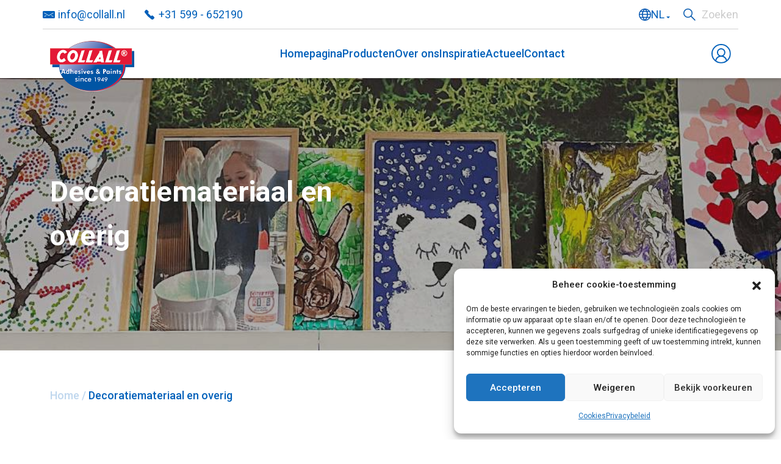

--- FILE ---
content_type: text/html; charset=UTF-8
request_url: https://collall.nl/product-category/decoratiemateriaal-en-overig?yith_wcan=1&product_cat=decoratiemateriaal-en-overig&query_type_toepassing-op=or&filter_toepassing-op=papier&query_type_inhoud=or&filter_inhoud=5000
body_size: 14336
content:
<!doctype html>
<html lang="nl-NL">
<head>

<!-- Google tag (gtag.js) -->
<script type="text/plain" data-service="google-analytics" data-category="statistics" async data-cmplz-src="https://www.googletagmanager.com/gtag/js?id=G-B26Y978PBK"></script>
<script>
  window.dataLayer = window.dataLayer || [];
  function gtag(){dataLayer.push(arguments);}
  gtag('js', new Date());

  gtag('config', 'G-B26Y978PBK');
</script>

	<meta charset="UTF-8" />
	<meta name="viewport" content="width=device-width, initial-scale=1" />
    <script src="https://ajax.googleapis.com/ajax/libs/jquery/3.5.1/jquery.min.js"></script>

    <link rel="stylesheet" type="text/css" href="//cdn.jsdelivr.net/npm/slick-carousel@1.8.1/slick/slick.css"/>
    <script type="text/javascript" src="//cdn.jsdelivr.net/npm/slick-carousel@1.8.1/slick/slick.min.js"></script>

    <link href="https://cdn.jsdelivr.net/npm/bootstrap@5.0.0-beta1/dist/css/bootstrap.min.css" rel="stylesheet" integrity="sha384-giJF6kkoqNQ00vy+HMDP7azOuL0xtbfIcaT9wjKHr8RbDVddVHyTfAAsrekwKmP1" crossorigin="anonymous">
    <script src="https://kit.fontawesome.com/53b8fd3ebf.js" crossorigin="anonymous"></script>

    <link rel="preconnect" href="https://fonts.googleapis.com">
    <link rel="preconnect" href="https://fonts.gstatic.com" crossorigin>
    <link href="https://fonts.googleapis.com/css2?family=Roboto:wght@100;400;500;700;900&display=swap" rel="stylesheet">
    <link href="https://fonts.googleapis.com/css2?family=Open+Sans:wght@400;600;700&family=Roboto:wght@100;400;500;700;900&display=swap" rel="stylesheet">

    <script src="https://collall.nl/wp-content/themes/collall/js/js.js"></script>
    <script type="text/javascript">
        $stylesheet_directory_uri = "https://collall.nl/wp-content/themes/collall";
    </script>
    <script type="text/javascript" src="https://collall.nl/wp-content/themes/collall/js/maps.js"></script>
    <link rel="stylesheet" href="https://collall.nl/wp-content/themes/collall/style.css">
    <title>Decoratiemateriaal en overig Archives - Collall</title>
	<meta name='robots' content='index, follow, max-image-preview:large, max-snippet:-1, max-video-preview:-1' />
<link rel="alternate" hreflang="nl" href="https://collall.nl/product-category/decoratiemateriaal-en-overig/" />
<link rel="alternate" hreflang="en" href="https://collall.nl/en/product-category/decoration-material-and-other/" />
<link rel="alternate" hreflang="de" href="https://collall.nl/de/product-category/dekorationsmaterial-und-sonstige/" />
<link rel="alternate" hreflang="fr" href="https://collall.nl/fr/product-category/materiel-de-decoration-et-restant/" />
<link rel="alternate" hreflang="x-default" href="https://collall.nl/product-category/decoratiemateriaal-en-overig/" />

	<!-- This site is optimized with the Yoast SEO plugin v24.8.1 - https://yoast.com/wordpress/plugins/seo/ -->
	<meta name="description" content="Collall Decoratiemateriaal en overige materialen. Hieronder vallen verschillende merken van Collall: Colorall, Color Me, Krimpie Permanent Markers en Krimpie Magic Plastic, Textilico en diverse viltproducten." />
	<link rel="canonical" href="https://collall.nl/product-category/decoratiemateriaal-en-overig/" />
	<meta property="og:locale" content="nl_NL" />
	<meta property="og:type" content="article" />
	<meta property="og:title" content="Decoratiemateriaal en overig Archives - Collall" />
	<meta property="og:description" content="Collall Decoratiemateriaal en overige materialen. Hieronder vallen verschillende merken van Collall: Colorall, Color Me, Krimpie Permanent Markers en Krimpie Magic Plastic, Textilico en diverse viltproducten." />
	<meta property="og:url" content="https://collall.nl/product-category/decoratiemateriaal-en-overig/" />
	<meta property="og:site_name" content="Collall" />
	<meta name="twitter:card" content="summary_large_image" />
	<script type="application/ld+json" class="yoast-schema-graph">{"@context":"https://schema.org","@graph":[{"@type":"CollectionPage","@id":"https://collall.nl/product-category/decoratiemateriaal-en-overig/","url":"https://collall.nl/product-category/decoratiemateriaal-en-overig/","name":"Decoratiemateriaal en overig Archives - Collall","isPartOf":{"@id":"https://collall.nl/#website"},"primaryImageOfPage":{"@id":"https://collall.nl/product-category/decoratiemateriaal-en-overig/#primaryimage"},"image":{"@id":"https://collall.nl/product-category/decoratiemateriaal-en-overig/#primaryimage"},"thumbnailUrl":"https://collall.nl/wp-content/uploads/2022/03/COLMPMSK01.jpg","description":"Collall Decoratiemateriaal en overige materialen. Hieronder vallen verschillende merken van Collall: Colorall, Color Me, Krimpie Permanent Markers en Krimpie Magic Plastic, Textilico en diverse viltproducten.","breadcrumb":{"@id":"https://collall.nl/product-category/decoratiemateriaal-en-overig/#breadcrumb"},"inLanguage":"nl-NL"},{"@type":"ImageObject","inLanguage":"nl-NL","@id":"https://collall.nl/product-category/decoratiemateriaal-en-overig/#primaryimage","url":"https://collall.nl/wp-content/uploads/2022/03/COLMPMSK01.jpg","contentUrl":"https://collall.nl/wp-content/uploads/2022/03/COLMPMSK01.jpg","width":800,"height":800},{"@type":"BreadcrumbList","@id":"https://collall.nl/product-category/decoratiemateriaal-en-overig/#breadcrumb","itemListElement":[{"@type":"ListItem","position":1,"name":"Home","item":"https://collall.nl/"},{"@type":"ListItem","position":2,"name":"Decoratiemateriaal en overig"}]},{"@type":"WebSite","@id":"https://collall.nl/#website","url":"https://collall.nl/","name":"Collall","description":"Adhesives &amp; Paints since 1949","publisher":{"@id":"https://collall.nl/#organization"},"potentialAction":[{"@type":"SearchAction","target":{"@type":"EntryPoint","urlTemplate":"https://collall.nl/?s={search_term_string}"},"query-input":{"@type":"PropertyValueSpecification","valueRequired":true,"valueName":"search_term_string"}}],"inLanguage":"nl-NL"},{"@type":"Organization","@id":"https://collall.nl/#organization","name":"Collall B.V.","url":"https://collall.nl/","logo":{"@type":"ImageObject","inLanguage":"nl-NL","@id":"https://collall.nl/#/schema/logo/image/","url":"https://collall.nl/wp-content/uploads/2022/08/Collall-logo-186C_Reflex-blue.jpg","contentUrl":"https://collall.nl/wp-content/uploads/2022/08/Collall-logo-186C_Reflex-blue.jpg","width":1963,"height":1179,"caption":"Collall B.V."},"image":{"@id":"https://collall.nl/#/schema/logo/image/"},"sameAs":["https://www.facebook.com/people/Collall/100064976852539/","https://www.instagram.com/collall_1949/","https://nl.pinterest.com/CollallBV/","https://www.youtube.com/channel/UCrCGuwth_udZhTqJSh5g9zg"]}]}</script>
	<!-- / Yoast SEO plugin. -->


<link rel="alternate" type="application/rss+xml" title="Collall &raquo; Decoratiemateriaal en overig Categorie feed" href="https://collall.nl/product-category/decoratiemateriaal-en-overig/feed/" />
<style id='wp-img-auto-sizes-contain-inline-css' type='text/css'>
img:is([sizes=auto i],[sizes^="auto," i]){contain-intrinsic-size:3000px 1500px}
/*# sourceURL=wp-img-auto-sizes-contain-inline-css */
</style>
<style id='wp-emoji-styles-inline-css' type='text/css'>

	img.wp-smiley, img.emoji {
		display: inline !important;
		border: none !important;
		box-shadow: none !important;
		height: 1em !important;
		width: 1em !important;
		margin: 0 0.07em !important;
		vertical-align: -0.1em !important;
		background: none !important;
		padding: 0 !important;
	}
/*# sourceURL=wp-emoji-styles-inline-css */
</style>
<link rel='stylesheet' id='wp-block-library-css' href='https://collall.nl/wp-includes/css/dist/block-library/style.min.css?ver=6.9' type='text/css' media='all' />
<link rel='stylesheet' id='wc-blocks-style-css' href='https://collall.nl/wp-content/plugins/woocommerce/assets/client/blocks/wc-blocks.css?ver=wc-10.4.3' type='text/css' media='all' />
<style id='global-styles-inline-css' type='text/css'>
:root{--wp--preset--aspect-ratio--square: 1;--wp--preset--aspect-ratio--4-3: 4/3;--wp--preset--aspect-ratio--3-4: 3/4;--wp--preset--aspect-ratio--3-2: 3/2;--wp--preset--aspect-ratio--2-3: 2/3;--wp--preset--aspect-ratio--16-9: 16/9;--wp--preset--aspect-ratio--9-16: 9/16;--wp--preset--color--black: #000000;--wp--preset--color--cyan-bluish-gray: #abb8c3;--wp--preset--color--white: #ffffff;--wp--preset--color--pale-pink: #f78da7;--wp--preset--color--vivid-red: #cf2e2e;--wp--preset--color--luminous-vivid-orange: #ff6900;--wp--preset--color--luminous-vivid-amber: #fcb900;--wp--preset--color--light-green-cyan: #7bdcb5;--wp--preset--color--vivid-green-cyan: #00d084;--wp--preset--color--pale-cyan-blue: #8ed1fc;--wp--preset--color--vivid-cyan-blue: #0693e3;--wp--preset--color--vivid-purple: #9b51e0;--wp--preset--gradient--vivid-cyan-blue-to-vivid-purple: linear-gradient(135deg,rgb(6,147,227) 0%,rgb(155,81,224) 100%);--wp--preset--gradient--light-green-cyan-to-vivid-green-cyan: linear-gradient(135deg,rgb(122,220,180) 0%,rgb(0,208,130) 100%);--wp--preset--gradient--luminous-vivid-amber-to-luminous-vivid-orange: linear-gradient(135deg,rgb(252,185,0) 0%,rgb(255,105,0) 100%);--wp--preset--gradient--luminous-vivid-orange-to-vivid-red: linear-gradient(135deg,rgb(255,105,0) 0%,rgb(207,46,46) 100%);--wp--preset--gradient--very-light-gray-to-cyan-bluish-gray: linear-gradient(135deg,rgb(238,238,238) 0%,rgb(169,184,195) 100%);--wp--preset--gradient--cool-to-warm-spectrum: linear-gradient(135deg,rgb(74,234,220) 0%,rgb(151,120,209) 20%,rgb(207,42,186) 40%,rgb(238,44,130) 60%,rgb(251,105,98) 80%,rgb(254,248,76) 100%);--wp--preset--gradient--blush-light-purple: linear-gradient(135deg,rgb(255,206,236) 0%,rgb(152,150,240) 100%);--wp--preset--gradient--blush-bordeaux: linear-gradient(135deg,rgb(254,205,165) 0%,rgb(254,45,45) 50%,rgb(107,0,62) 100%);--wp--preset--gradient--luminous-dusk: linear-gradient(135deg,rgb(255,203,112) 0%,rgb(199,81,192) 50%,rgb(65,88,208) 100%);--wp--preset--gradient--pale-ocean: linear-gradient(135deg,rgb(255,245,203) 0%,rgb(182,227,212) 50%,rgb(51,167,181) 100%);--wp--preset--gradient--electric-grass: linear-gradient(135deg,rgb(202,248,128) 0%,rgb(113,206,126) 100%);--wp--preset--gradient--midnight: linear-gradient(135deg,rgb(2,3,129) 0%,rgb(40,116,252) 100%);--wp--preset--font-size--small: 13px;--wp--preset--font-size--medium: 20px;--wp--preset--font-size--large: 36px;--wp--preset--font-size--x-large: 42px;--wp--preset--spacing--20: 0.44rem;--wp--preset--spacing--30: 0.67rem;--wp--preset--spacing--40: 1rem;--wp--preset--spacing--50: 1.5rem;--wp--preset--spacing--60: 2.25rem;--wp--preset--spacing--70: 3.38rem;--wp--preset--spacing--80: 5.06rem;--wp--preset--shadow--natural: 6px 6px 9px rgba(0, 0, 0, 0.2);--wp--preset--shadow--deep: 12px 12px 50px rgba(0, 0, 0, 0.4);--wp--preset--shadow--sharp: 6px 6px 0px rgba(0, 0, 0, 0.2);--wp--preset--shadow--outlined: 6px 6px 0px -3px rgb(255, 255, 255), 6px 6px rgb(0, 0, 0);--wp--preset--shadow--crisp: 6px 6px 0px rgb(0, 0, 0);}:where(.is-layout-flex){gap: 0.5em;}:where(.is-layout-grid){gap: 0.5em;}body .is-layout-flex{display: flex;}.is-layout-flex{flex-wrap: wrap;align-items: center;}.is-layout-flex > :is(*, div){margin: 0;}body .is-layout-grid{display: grid;}.is-layout-grid > :is(*, div){margin: 0;}:where(.wp-block-columns.is-layout-flex){gap: 2em;}:where(.wp-block-columns.is-layout-grid){gap: 2em;}:where(.wp-block-post-template.is-layout-flex){gap: 1.25em;}:where(.wp-block-post-template.is-layout-grid){gap: 1.25em;}.has-black-color{color: var(--wp--preset--color--black) !important;}.has-cyan-bluish-gray-color{color: var(--wp--preset--color--cyan-bluish-gray) !important;}.has-white-color{color: var(--wp--preset--color--white) !important;}.has-pale-pink-color{color: var(--wp--preset--color--pale-pink) !important;}.has-vivid-red-color{color: var(--wp--preset--color--vivid-red) !important;}.has-luminous-vivid-orange-color{color: var(--wp--preset--color--luminous-vivid-orange) !important;}.has-luminous-vivid-amber-color{color: var(--wp--preset--color--luminous-vivid-amber) !important;}.has-light-green-cyan-color{color: var(--wp--preset--color--light-green-cyan) !important;}.has-vivid-green-cyan-color{color: var(--wp--preset--color--vivid-green-cyan) !important;}.has-pale-cyan-blue-color{color: var(--wp--preset--color--pale-cyan-blue) !important;}.has-vivid-cyan-blue-color{color: var(--wp--preset--color--vivid-cyan-blue) !important;}.has-vivid-purple-color{color: var(--wp--preset--color--vivid-purple) !important;}.has-black-background-color{background-color: var(--wp--preset--color--black) !important;}.has-cyan-bluish-gray-background-color{background-color: var(--wp--preset--color--cyan-bluish-gray) !important;}.has-white-background-color{background-color: var(--wp--preset--color--white) !important;}.has-pale-pink-background-color{background-color: var(--wp--preset--color--pale-pink) !important;}.has-vivid-red-background-color{background-color: var(--wp--preset--color--vivid-red) !important;}.has-luminous-vivid-orange-background-color{background-color: var(--wp--preset--color--luminous-vivid-orange) !important;}.has-luminous-vivid-amber-background-color{background-color: var(--wp--preset--color--luminous-vivid-amber) !important;}.has-light-green-cyan-background-color{background-color: var(--wp--preset--color--light-green-cyan) !important;}.has-vivid-green-cyan-background-color{background-color: var(--wp--preset--color--vivid-green-cyan) !important;}.has-pale-cyan-blue-background-color{background-color: var(--wp--preset--color--pale-cyan-blue) !important;}.has-vivid-cyan-blue-background-color{background-color: var(--wp--preset--color--vivid-cyan-blue) !important;}.has-vivid-purple-background-color{background-color: var(--wp--preset--color--vivid-purple) !important;}.has-black-border-color{border-color: var(--wp--preset--color--black) !important;}.has-cyan-bluish-gray-border-color{border-color: var(--wp--preset--color--cyan-bluish-gray) !important;}.has-white-border-color{border-color: var(--wp--preset--color--white) !important;}.has-pale-pink-border-color{border-color: var(--wp--preset--color--pale-pink) !important;}.has-vivid-red-border-color{border-color: var(--wp--preset--color--vivid-red) !important;}.has-luminous-vivid-orange-border-color{border-color: var(--wp--preset--color--luminous-vivid-orange) !important;}.has-luminous-vivid-amber-border-color{border-color: var(--wp--preset--color--luminous-vivid-amber) !important;}.has-light-green-cyan-border-color{border-color: var(--wp--preset--color--light-green-cyan) !important;}.has-vivid-green-cyan-border-color{border-color: var(--wp--preset--color--vivid-green-cyan) !important;}.has-pale-cyan-blue-border-color{border-color: var(--wp--preset--color--pale-cyan-blue) !important;}.has-vivid-cyan-blue-border-color{border-color: var(--wp--preset--color--vivid-cyan-blue) !important;}.has-vivid-purple-border-color{border-color: var(--wp--preset--color--vivid-purple) !important;}.has-vivid-cyan-blue-to-vivid-purple-gradient-background{background: var(--wp--preset--gradient--vivid-cyan-blue-to-vivid-purple) !important;}.has-light-green-cyan-to-vivid-green-cyan-gradient-background{background: var(--wp--preset--gradient--light-green-cyan-to-vivid-green-cyan) !important;}.has-luminous-vivid-amber-to-luminous-vivid-orange-gradient-background{background: var(--wp--preset--gradient--luminous-vivid-amber-to-luminous-vivid-orange) !important;}.has-luminous-vivid-orange-to-vivid-red-gradient-background{background: var(--wp--preset--gradient--luminous-vivid-orange-to-vivid-red) !important;}.has-very-light-gray-to-cyan-bluish-gray-gradient-background{background: var(--wp--preset--gradient--very-light-gray-to-cyan-bluish-gray) !important;}.has-cool-to-warm-spectrum-gradient-background{background: var(--wp--preset--gradient--cool-to-warm-spectrum) !important;}.has-blush-light-purple-gradient-background{background: var(--wp--preset--gradient--blush-light-purple) !important;}.has-blush-bordeaux-gradient-background{background: var(--wp--preset--gradient--blush-bordeaux) !important;}.has-luminous-dusk-gradient-background{background: var(--wp--preset--gradient--luminous-dusk) !important;}.has-pale-ocean-gradient-background{background: var(--wp--preset--gradient--pale-ocean) !important;}.has-electric-grass-gradient-background{background: var(--wp--preset--gradient--electric-grass) !important;}.has-midnight-gradient-background{background: var(--wp--preset--gradient--midnight) !important;}.has-small-font-size{font-size: var(--wp--preset--font-size--small) !important;}.has-medium-font-size{font-size: var(--wp--preset--font-size--medium) !important;}.has-large-font-size{font-size: var(--wp--preset--font-size--large) !important;}.has-x-large-font-size{font-size: var(--wp--preset--font-size--x-large) !important;}
/*# sourceURL=global-styles-inline-css */
</style>

<style id='classic-theme-styles-inline-css' type='text/css'>
/*! This file is auto-generated */
.wp-block-button__link{color:#fff;background-color:#32373c;border-radius:9999px;box-shadow:none;text-decoration:none;padding:calc(.667em + 2px) calc(1.333em + 2px);font-size:1.125em}.wp-block-file__button{background:#32373c;color:#fff;text-decoration:none}
/*# sourceURL=/wp-includes/css/classic-themes.min.css */
</style>
<link rel='stylesheet' id='woocommerce-layout-css' href='https://collall.nl/wp-content/plugins/woocommerce/assets/css/woocommerce-layout.css?ver=10.4.3' type='text/css' media='all' />
<link rel='stylesheet' id='woocommerce-smallscreen-css' href='https://collall.nl/wp-content/plugins/woocommerce/assets/css/woocommerce-smallscreen.css?ver=10.4.3' type='text/css' media='only screen and (max-width: 768px)' />
<link rel='stylesheet' id='woocommerce-general-css' href='https://collall.nl/wp-content/plugins/woocommerce/assets/css/woocommerce.css?ver=10.4.3' type='text/css' media='all' />
<style id='woocommerce-inline-inline-css' type='text/css'>
.woocommerce form .form-row .required { visibility: visible; }
/*# sourceURL=woocommerce-inline-inline-css */
</style>
<link rel='stylesheet' id='wpml-menu-item-0-css' href='https://collall.nl/wp-content/plugins/sitepress-multilingual-cms/templates/language-switchers/menu-item/style.min.css?ver=1' type='text/css' media='all' />
<link rel='stylesheet' id='cmplz-general-css' href='https://collall.nl/wp-content/plugins/complianz-gdpr/assets/css/cookieblocker.min.css?ver=1736236103' type='text/css' media='all' />
<link rel='stylesheet' id='ion.range-slider-css' href='https://collall.nl/wp-content/plugins/yith-woocommerce-ajax-product-filter-premium/assets/css/ion.range-slider.css?ver=2.3.1' type='text/css' media='all' />
<link rel='stylesheet' id='yith-wcan-shortcodes-css' href='https://collall.nl/wp-content/plugins/yith-woocommerce-ajax-product-filter-premium/assets/css/shortcodes.css?ver=4.0.4' type='text/css' media='all' />
<style id='yith-wcan-shortcodes-inline-css' type='text/css'>
:root{
	--yith-wcan-filters_colors_titles: #FFFFFF;
	--yith-wcan-filters_colors_background: rgb(255,255,255);
	--yith-wcan-filters_colors_accent: #A7144C;
	--yith-wcan-filters_colors_accent_r: 167;
	--yith-wcan-filters_colors_accent_g: 20;
	--yith-wcan-filters_colors_accent_b: 76;
	--yith-wcan-color_swatches_border_radius: 5px;
	--yith-wcan-color_swatches_size: 30px;
	--yith-wcan-labels_style_background: rgb(0,96,186);
	--yith-wcan-labels_style_background_hover: #A7144C;
	--yith-wcan-labels_style_background_active: #A7144C;
	--yith-wcan-labels_style_text: #434343;
	--yith-wcan-labels_style_text_hover: #FFFFFF;
	--yith-wcan-labels_style_text_active: #FFFFFF;
	--yith-wcan-anchors_style_text: #434343;
	--yith-wcan-anchors_style_text_hover: #A7144C;
	--yith-wcan-anchors_style_text_active: #A7144C;
}
/*# sourceURL=yith-wcan-shortcodes-inline-css */
</style>
<script type="text/javascript" id="wpml-cookie-js-extra">
/* <![CDATA[ */
var wpml_cookies = {"wp-wpml_current_language":{"value":"nl","expires":1,"path":"/"}};
var wpml_cookies = {"wp-wpml_current_language":{"value":"nl","expires":1,"path":"/"}};
//# sourceURL=wpml-cookie-js-extra
/* ]]> */
</script>
<script type="text/javascript" src="https://collall.nl/wp-content/plugins/sitepress-multilingual-cms/res/js/cookies/language-cookie.js?ver=486900" id="wpml-cookie-js" defer="defer" data-wp-strategy="defer"></script>
<script type="text/javascript" src="https://collall.nl/wp-includes/js/jquery/jquery.min.js?ver=3.7.1" id="jquery-core-js"></script>
<script type="text/javascript" src="https://collall.nl/wp-includes/js/jquery/jquery-migrate.min.js?ver=3.4.1" id="jquery-migrate-js"></script>
<script type="text/javascript" src="https://collall.nl/wp-content/plugins/woocommerce/assets/js/jquery-blockui/jquery.blockUI.min.js?ver=2.7.0-wc.10.4.3" id="wc-jquery-blockui-js" defer="defer" data-wp-strategy="defer"></script>
<script type="text/javascript" id="wc-add-to-cart-js-extra">
/* <![CDATA[ */
var wc_add_to_cart_params = {"ajax_url":"/wp-admin/admin-ajax.php","wc_ajax_url":"/?wc-ajax=%%endpoint%%","i18n_view_cart":"Bekijk prijsaanvraag","cart_url":"https://collall.nl/cart/","is_cart":"","cart_redirect_after_add":"no"};
//# sourceURL=wc-add-to-cart-js-extra
/* ]]> */
</script>
<script type="text/javascript" src="https://collall.nl/wp-content/plugins/woocommerce/assets/js/frontend/add-to-cart.min.js?ver=10.4.3" id="wc-add-to-cart-js" defer="defer" data-wp-strategy="defer"></script>
<script type="text/javascript" src="https://collall.nl/wp-content/plugins/woocommerce/assets/js/js-cookie/js.cookie.min.js?ver=2.1.4-wc.10.4.3" id="wc-js-cookie-js" defer="defer" data-wp-strategy="defer"></script>
<script type="text/javascript" id="woocommerce-js-extra">
/* <![CDATA[ */
var woocommerce_params = {"ajax_url":"/wp-admin/admin-ajax.php","wc_ajax_url":"/?wc-ajax=%%endpoint%%","i18n_password_show":"Show password","i18n_password_hide":"Hide password"};
//# sourceURL=woocommerce-js-extra
/* ]]> */
</script>
<script type="text/javascript" src="https://collall.nl/wp-content/plugins/woocommerce/assets/js/frontend/woocommerce.min.js?ver=10.4.3" id="woocommerce-js" defer="defer" data-wp-strategy="defer"></script>
<link rel="https://api.w.org/" href="https://collall.nl/wp-json/" /><link rel="alternate" title="JSON" type="application/json" href="https://collall.nl/wp-json/wp/v2/product_cat/185" /><link rel="EditURI" type="application/rsd+xml" title="RSD" href="https://collall.nl/xmlrpc.php?rsd" />
<meta name="generator" content="WordPress 6.9" />
<meta name="generator" content="WooCommerce 10.4.3" />
<meta name="generator" content="WPML ver:4.8.6 stt:37,1,4,3;" />
<meta name="generator" content="performance-lab 3.7.0; plugins: webp-uploads">
<meta name="generator" content="webp-uploads 2.4.0">
			<style>.cmplz-hidden {
					display: none !important;
				}</style>	<noscript><style>.woocommerce-product-gallery{ opacity: 1 !important; }</style></noscript>
	<link rel="icon" href="https://collall.nl/wp-content/uploads/2022/02/cropped-favicon-32x32.png" sizes="32x32" />
<link rel="icon" href="https://collall.nl/wp-content/uploads/2022/02/cropped-favicon-192x192.png" sizes="192x192" />
<link rel="apple-touch-icon" href="https://collall.nl/wp-content/uploads/2022/02/cropped-favicon-180x180.png" />
<meta name="msapplication-TileImage" content="https://collall.nl/wp-content/uploads/2022/02/cropped-favicon-270x270.png" />
		<style type="text/css" id="wp-custom-css">
			.toptitle {
	font-weight: 700;
	color: white;
}

/*
.pane--double-content .col-lg-6.media-col .img-div.lazy {
    position: relative;
    overflow: hidden;
}

.pane--double-content .col-lg-6.media-col .img-div.lazy::before {
    position: absolute;
    top: 0;
    left: -75%;
    z-index: 2;
    display: block;
    content: '';
    width: 50%;
    height: 100%;
    background: linear-gradient(to right, rgba(255,255,255,0) 0%, rgba(255,255,255,.3) 100%);
    transform: skewX(-25deg);
}

.pane--double-content .col-lg-6.media-col .img-div.lazy:hover::before {
    animation: shine 2.5s;
}

@keyframes shine {
    100% {
        left: 125%;
    }
}

.pane--double-content .col-lg-6.media-col .img-div.lazy:hover {
	transform: scale(1.02);
}

.pane--double-content .col-lg-6.media-col .img-div.lazy {
    transition: transform .25s ease-in-out;
}
*/
.col-lg-6.hero-data h2 { font-weight: bold; font-size: 2.9rem;}

		</style>
		</head>

<body>
    <div class="overlay"></div>

    <header class="header">
                <div class="px-4 px-lg-3 header-mid">
           <div class="container d-flex justify-content-between">
               
               <div class="d-flex align-items-center">
                    <a class="mail" href="mailto:info@collall.nl">info@collall.nl</a>
                    <a class="tel" href="tel:+31599652190">+31 599 - 652190</a>
               </div>

               <div class="d-flex">
                    <div class="lang-select">
                        <img src="https://collall.nl/wp-content/themes/collall/img/icon-language.svg" alt="icon language select">
                        <div class="menu-lang-select-container"><ul id="menu-lang-select" class="menu"><li class='menu-item wpml-ls-slot-20 wpml-ls-item wpml-ls-item-nl wpml-ls-current-language wpml-ls-menu-item wpml-ls-first-item menu-item-type-wpml_ls_menu_item menu-item-object-wpml_ls_menu_item menu-item-has-children'><div class="language-trigger"><div class="drop"><span>
<span class="wpml-ls-display">NL</span></span></div>
<ul class="sub-menu">
<li class='menu-item wpml-ls-slot-20 wpml-ls-item wpml-ls-item-en wpml-ls-menu-item menu-item-type-wpml_ls_menu_item menu-item-object-wpml_ls_menu_item'><a href="https://collall.nl/en/product-category/decoration-material-and-other/">
<span class="wpml-ls-display">EN</span></a></li>
<li class='menu-item wpml-ls-slot-20 wpml-ls-item wpml-ls-item-de wpml-ls-menu-item menu-item-type-wpml_ls_menu_item menu-item-object-wpml_ls_menu_item'><a href="https://collall.nl/de/product-category/dekorationsmaterial-und-sonstige/">
<span class="wpml-ls-display">DE</span></a></li>
<li class='menu-item wpml-ls-slot-20 wpml-ls-item wpml-ls-item-fr wpml-ls-menu-item wpml-ls-last-item menu-item-type-wpml_ls_menu_item menu-item-object-wpml_ls_menu_item'><a href="https://collall.nl/fr/product-category/materiel-de-decoration-et-restant/">
<span class="wpml-ls-display">FR</span></a></li>
</ul>
</li>
</ul></div>                    </div>

                    
     <form role="search" method="get" id="searchform" class="searchform" action="https://collall.nl/">
     <div class="search-toggle-button"><span>Zoeken</span></div>
        <div class="search-div">
            <input type="text" value="" name="s" id="s" placeholder="Zoeken">
            <input type="submit" id="searchsubmit" value="Zoeken">
            <span class="close-search">
                <span></span>
                <span></span>
            </span>
        </div>
    </form>
                    </div>
           </div>
        </div>

        <!-- Desktop Menu -->
        <div class="d-none d-xl-block desktop__menu">
            <div class="container">
                <div class="d-flex justify-content-between align-items-center desktop__menu-row">
                    <div>
                        <a class="logo" href="https://collall.nl">
                            <img src="https://collall.nl/wp-content/themes/collall/img/logo.png" alt="logo">
                        </a>
                    </div>

                    <div class="px-4">
                        <div class="menu-header-menu-container"><ul id="menu-header-menu" class="menu"><li id="menu-item-91" class="menu-item menu-item-type-post_type menu-item-object-page menu-item-home menu-item-91"><a href="https://collall.nl/">Homepagina</a></li>
<li id="menu-item-194" class="menu-item menu-item-type-post_type menu-item-object-page menu-item-194"><a href="https://collall.nl/producten/">Producten</a></li>
<li id="menu-item-296" class="menu-item menu-item-type-post_type menu-item-object-page menu-item-296"><a href="https://collall.nl/over-ons/">Over ons</a></li>
<li id="menu-item-375" class="menu-item menu-item-type-post_type menu-item-object-page menu-item-375"><a href="https://collall.nl/inspiratie/">Inspiratie</a></li>
<li id="menu-item-374" class="menu-item menu-item-type-post_type menu-item-object-page menu-item-374"><a href="https://collall.nl/actueel/">Actueel</a></li>
<li id="menu-item-295" class="menu-item menu-item-type-post_type menu-item-object-page menu-item-295"><a href="https://collall.nl/contact/">Contact</a></li>
</ul></div>                    </div>

                    <div class="d-flex align-items-center desktop__menu-settings">
                        
                        
                        <a class="login" href="https://collall.nl/my-account/">
                            <img src="https://collall.nl/wp-content/themes/collall/img/icon-user.svg" alt="icon user">
                        </a>
                    </div>
                </div>
            </div>
        </div>

        <!-- Mobile Menu -->
        <div class="d-xl-none mobile__menu">
            <div class="container px-4 px-sm-0">
                <div class="d-flex align-items-center justify-content-between">
                    <div class="hamburger">
                        <div class="hamburger-icon">
                            <div class="hamburger-stripe"></div>
                        </div>
                        <span>Menu</span>
                    </div>

                    <a class="logo" href="https://collall.nl">
                        <img src="https://collall.nl/wp-content/themes/collall/img/logo.png" alt="logo">
                    </a>

                    <div class="d-flex align-items-center mobile__menu-settings">
                        
                        
                                                <a class="login" href="https://collall.nl/my-account/">
                            <img src="https://collall.nl/wp-content/themes/collall/img/icon-user.svg" alt="icon user">
                        </a>
                                            </div>
                </div>
            </div>
        </div>
    </header>

    <div class="mobile__menu-menu">
        <div class="d-flex justify-content-center align-items-center mobile__menu-bar">
            <div>Menu</div>
            <div class="menu-close">
            <svg xmlns="http://www.w3.org/2000/svg" width="9.267" height="9.268" viewBox="0 0 9.267 9.268">
            <g id="Group_118" data-name="Group 118" transform="translate(-319.146 -20.146)">
                <path id="Path_228" data-name="Path 228" d="M-11857.116,4703.1l8.56,8.56" transform="translate(12176.616 -4682.598)" fill="none" stroke="#fff" stroke-width="1"/>
                <path id="Path_229" data-name="Path 229" d="M-11857.116,4703.1l8.56,8.56" transform="translate(5031.158 11877.617) rotate(90)" fill="none" stroke="#fff" stroke-width="1"/>
            </g>
            </svg>
            </div>
        </div>
        <div>
            <div class="menu-header-menu-container"><ul id="menu-header-menu-1" class="menu"><li class="menu-item menu-item-type-post_type menu-item-object-page menu-item-home menu-item-91"><a href="https://collall.nl/">Homepagina</a></li>
<li class="menu-item menu-item-type-post_type menu-item-object-page menu-item-194"><a href="https://collall.nl/producten/">Producten</a></li>
<li class="menu-item menu-item-type-post_type menu-item-object-page menu-item-296"><a href="https://collall.nl/over-ons/">Over ons</a></li>
<li class="menu-item menu-item-type-post_type menu-item-object-page menu-item-375"><a href="https://collall.nl/inspiratie/">Inspiratie</a></li>
<li class="menu-item menu-item-type-post_type menu-item-object-page menu-item-374"><a href="https://collall.nl/actueel/">Actueel</a></li>
<li class="menu-item menu-item-type-post_type menu-item-object-page menu-item-295"><a href="https://collall.nl/contact/">Contact</a></li>
</ul></div>        </div>

        <div class="d-flex flex-column-reverse align-items-center mobile__menu-settings">
            
            
            <a class="login" href="https://collall.nl/my-account/">
                <img src="https://collall.nl/wp-content/themes/collall/img/icon-user.svg" alt="icon user">
            </a>
        </div>
    </div>
    <div class="fixed-header-offset"></div>

<div class="pane pane--hero title-hero" style="background-image: url(https://collall.nl/wp-content/uploads/2023/02/Collall-inspiratie-1.jpg)">
    <div class="hero-overlay"></div>
    <div class="container">
        <div class="row">
            <div class="col-lg-6 hero-data">
                <h2>Decoratiemateriaal en overig</h2>
            </div>
        </div>
    </div>
</div>

    <div class="breadcrumb-wrapper">
        <div class="container">
            <p id="breadcrumbs"><span><span><a href="https://collall.nl/">Home</a></span> <span class="seperator">/</span> <span class="breadcrumb_last" aria-current="page">Decoratiemateriaal en overig</span></span></p>        </div>
    </div>

<div class="pane pane--shop-shop">
    <div class="container">
        <div class="row">
            <div class="col-lg-3 shop-filter-col">
                    <h4 class="shop-filter-col-title">
                                                    Filter
                                            </h4>
                
	<div class="yith-wcan-filters no-title" id="preset_116" data-preset-id="116" data-target="">
		<div class="filters-container">
			<form method="POST">
													
					
	<div
		class="yith-wcan-filter filter-tax"
		id="filter_116_0"
		data-filter-type="tax"
		data-filter-id="0"
		data-taxonomy="filter_toepassing-op"
		data-multiple="yes"
		data-relation="or"
	>
		<h4 class="filter-title collapsable opened">Toepassing</h4>
		<div class="filter-content">
			
	<ul class="filter-items filter-checkbox  level-0">

			
<li class="filter-item checkbox  level-0">
	<label for="filter_116_0_50">
		<input type="checkbox" id="filter_116_0_50" name="filter[116][0]" value="karton"  />

		<a href="https://collall.nl/product-category/decoratiemateriaal-en-overig?yith_wcan=1&#038;product_cat=decoratiemateriaal-en-overig&#038;query_type_toepassing-op=or&#038;filter_toepassing-op=papier,karton&#038;query_type_inhoud=or&#038;filter_inhoud=5000"  role="button" class="term-label"  >
			Karton					</a>
	</label>

	</li>

<li class="filter-item checkbox active level-0">
	<label for="filter_116_0_49">
		<input type="checkbox" id="filter_116_0_49" name="filter[116][0]" value="papier"  checked='checked' />

		<a href="https://collall.nl/product-category/decoratiemateriaal-en-overig?yith_wcan=1&#038;product_cat=decoratiemateriaal-en-overig&#038;query_type_inhoud=or&#038;filter_inhoud=5000"  role="button" class="term-label"  >
			Papier					</a>
	</label>

	</li>

			
	</ul><!-- .filter-items -->
		</div>
	</div>
									
					
	<div
		class="yith-wcan-filter filter-tax"
		id="filter_116_1"
		data-filter-type="tax"
		data-filter-id="1"
		data-taxonomy="filter_leeftijd"
		data-multiple="yes"
		data-relation="or"
	>
		<h4 class="filter-title collapsable closed">Leeftijd</h4>
		<div class="filter-content">
			
	<ul class="filter-items filter-checkbox  level-0">

			
<li class="filter-item checkbox  level-0">
	<label for="filter_116_1_242">
		<input type="checkbox" id="filter_116_1_242" name="filter[116][1]" value="3"  />

		<a href="https://collall.nl/product-category/decoratiemateriaal-en-overig?yith_wcan=1&#038;product_cat=decoratiemateriaal-en-overig&#038;query_type_toepassing-op=or&#038;filter_toepassing-op=papier&#038;query_type_inhoud=or&#038;filter_inhoud=5000&#038;query_type_leeftijd=or&#038;filter_leeftijd=3"  role="button" class="term-label"  >
			3					</a>
	</label>

	</li>

			
	</ul><!-- .filter-items -->
		</div>
	</div>
									
					
	<div
		class="yith-wcan-filter filter-tax"
		id="filter_116_2"
		data-filter-type="tax"
		data-filter-id="2"
		data-taxonomy="filter_inhoud"
		data-multiple="yes"
		data-relation="or"
	>
		<h4 class="filter-title collapsable opened">Inhoud</h4>
		<div class="filter-content">
			
	<ul class="filter-items filter-checkbox  level-0">

			
<li class="filter-item checkbox  level-0">
	<label for="filter_116_2_280">
		<input type="checkbox" id="filter_116_2_280" name="filter[116][2]" value="6"  />

		<a href="https://collall.nl/product-category/decoratiemateriaal-en-overig?yith_wcan=1&#038;product_cat=decoratiemateriaal-en-overig&#038;query_type_toepassing-op=or&#038;filter_toepassing-op=papier&#038;query_type_inhoud=or&#038;filter_inhoud=5000,6"  role="button" class="term-label"  >
			6					</a>
	</label>

	</li>

<li class="filter-item checkbox  level-0">
	<label for="filter_116_2_270">
		<input type="checkbox" id="filter_116_2_270" name="filter[116][2]" value="25"  />

		<a href="https://collall.nl/product-category/decoratiemateriaal-en-overig?yith_wcan=1&#038;product_cat=decoratiemateriaal-en-overig&#038;query_type_toepassing-op=or&#038;filter_toepassing-op=papier&#038;query_type_inhoud=or&#038;filter_inhoud=5000,25"  role="button" class="term-label"  >
			25					</a>
	</label>

	</li>

<li class="filter-item checkbox  level-0">
	<label for="filter_116_2_253">
		<input type="checkbox" id="filter_116_2_253" name="filter[116][2]" value="50"  />

		<a href="https://collall.nl/product-category/decoratiemateriaal-en-overig?yith_wcan=1&#038;product_cat=decoratiemateriaal-en-overig&#038;query_type_toepassing-op=or&#038;filter_toepassing-op=papier&#038;query_type_inhoud=or&#038;filter_inhoud=5000,50"  role="button" class="term-label"  >
			50					</a>
	</label>

	</li>

<li class="filter-item checkbox  level-0">
	<label for="filter_116_2_254">
		<input type="checkbox" id="filter_116_2_254" name="filter[116][2]" value="100"  />

		<a href="https://collall.nl/product-category/decoratiemateriaal-en-overig?yith_wcan=1&#038;product_cat=decoratiemateriaal-en-overig&#038;query_type_toepassing-op=or&#038;filter_toepassing-op=papier&#038;query_type_inhoud=or&#038;filter_inhoud=5000,100"  role="button" class="term-label"  >
			100					</a>
	</label>

	</li>

<li class="filter-item checkbox  level-0">
	<label for="filter_116_2_265">
		<input type="checkbox" id="filter_116_2_265" name="filter[116][2]" value="150"  />

		<a href="https://collall.nl/product-category/decoratiemateriaal-en-overig?yith_wcan=1&#038;product_cat=decoratiemateriaal-en-overig&#038;query_type_toepassing-op=or&#038;filter_toepassing-op=papier&#038;query_type_inhoud=or&#038;filter_inhoud=5000,150"  role="button" class="term-label"  >
			150					</a>
	</label>

	</li>

<li class="filter-item checkbox  level-0">
	<label for="filter_116_2_264">
		<input type="checkbox" id="filter_116_2_264" name="filter[116][2]" value="275"  />

		<a href="https://collall.nl/product-category/decoratiemateriaal-en-overig?yith_wcan=1&#038;product_cat=decoratiemateriaal-en-overig&#038;query_type_toepassing-op=or&#038;filter_toepassing-op=papier&#038;query_type_inhoud=or&#038;filter_inhoud=5000,275"  role="button" class="term-label"  >
			275					</a>
	</label>

	</li>

<li class="filter-item checkbox active level-0">
	<label for="filter_116_2_261">
		<input type="checkbox" id="filter_116_2_261" name="filter[116][2]" value="5000"  checked='checked' />

		<a href="https://collall.nl/product-category/decoratiemateriaal-en-overig?yith_wcan=1&#038;product_cat=decoratiemateriaal-en-overig&#038;query_type_toepassing-op=or&#038;filter_toepassing-op=papier"  role="button" class="term-label"  >
			5000					</a>
	</label>

	</li>

			
	</ul><!-- .filter-items -->
		</div>
	</div>
									
					
									
					
	<div
		class="yith-wcan-filter filter-tax"
		id="filter_116_4"
		data-filter-type="tax"
		data-filter-id="4"
		data-taxonomy="filter_biologisch-afbreekbaar"
		data-multiple="no"
		data-relation="and"
	>
		<h4 class="filter-title collapsable closed">Biologisch afbreekbaar</h4>
		<div class="filter-content">
			
	<ul class="filter-items filter-checkbox  level-0">

			
<li class="filter-item checkbox  level-0">
	<label for="filter_116_4_249">
		<input type="checkbox" id="filter_116_4_249" name="filter[116][4]" value="ja"  />

		<a href="https://collall.nl/product-category/decoratiemateriaal-en-overig?yith_wcan=1&#038;product_cat=decoratiemateriaal-en-overig&#038;query_type_toepassing-op=or&#038;filter_toepassing-op=papier&#038;query_type_inhoud=or&#038;filter_inhoud=5000&#038;query_type_biologisch-afbreekbaar=and&#038;filter_biologisch-afbreekbaar=ja"  role="button" class="term-label"  >
			Ja					</a>
	</label>

	</li>

			
	</ul><!-- .filter-items -->
		</div>
	</div>
				
							</form>
		</div>
	</div>

            </div>

            <div class="col-lg-9 shop-products">
                <div class="filter-bar">
<!--                    <h3 class="title-blue"></h3>-->
                </div>

                
                <div class="row product-row">

                    
                        <div class="col-12 col-sm-6 col-md-4">
    <a href="https://collall.nl/product/colorall-masker/" class="product-card">
        <span class="overlay-blue">
            <span class="details button button-outline">
                                    Details
                            </span>
        </span>

                    <span class="imgdiv" style="background-image: url(https://collall.nl/wp-content/uploads/2022/03/COLMPMSK01.jpg)">
            </span>
                <span class="product-title">Colorall Masker</span>
    </a>
</div>
                    
                </div>

                <div class="pagination">
                                    </div>

            </div>
        </div>
    </div>
</div>

        <footer class="site-footer">
            <div class="container">
                <div class="row top-row">
                    <div class="col-lg-3 col-sm-6 contact-data ">
                        <h4>Collall B.V.</h4>
                        <span></span>
                        <span class="margin-bottom"></span>

                        <span>Electronicaweg 6</span>
                        <span class="margin-bottom">9503 EX Stadskanaal</span>

                        <a href="tel:+31599652190">+31 599 - 652190</a>
                        <a href="mailto:info@collall.nl">info@collall.nl</a>
                    </div>

                    <div class="col-lg-3 col-sm-6 links-col">
                        <h4>Producten</h4>
                        
                                                    <a href="https://collall.nl/product-category/tapes/">Tapes</a>
                                                    <a href="https://collall.nl/product-category/lijm-en-vernislijm/">Lijm- en vernislijm</a>
                                                    <a href="https://collall.nl/product-category/verfproducten/">Verfproducten</a>
                                                    <a href="https://collall.nl/product-category/aquatint-en-inkt/">AquaTint en inkt</a>
                                                    <a href="https://collall.nl/product-category/decoratiemateriaal-en-overig/">Decoratiemateriaal en overig</a>
                                                    <a href="https://collall.nl/product-category/kwasten-penselen-en-spatels/">Kwasten, penselen en spatels</a>
                                                    <a href="https://collall.nl/product-category/lege-verpakkingen-en-accessoires/">Lege verpakkingen en accessoires</a>
                                            </div>

                    <div class="col-lg-3 col-sm-6 links-col">
                        <h4>Over ons</h4>
                        <div class="menu-informatie-container"><ul id="menu-informatie" class="menu"><li id="menu-item-14152" class="menu-item menu-item-type-post_type menu-item-object-page menu-item-14152"><a href="https://collall.nl/over-ons/">Over ons</a></li>
<li id="menu-item-14153" class="menu-item menu-item-type-post_type menu-item-object-page menu-item-14153"><a href="https://collall.nl/actueel/">Actueel</a></li>
<li id="menu-item-14156" class="menu-item menu-item-type-post_type menu-item-object-page menu-item-14156"><a href="https://collall.nl/inspiratie/">Inspiratie</a></li>
<li id="menu-item-17573" class="menu-item menu-item-type-post_type menu-item-object-page menu-item-17573"><a href="https://collall.nl/faq/">FAQ</a></li>
<li id="menu-item-14155" class="menu-item menu-item-type-taxonomy menu-item-object-category menu-item-14155"><a href="https://collall.nl/category/vacatures/">Vacatures</a></li>
</ul></div>                    </div>

                    <div class="col-lg-3 col-sm-6 socials">
                        <h4>Volg ons</h4>
                        <div class="socials-div">
                                                                <a href="https://nl.pinterest.com/CollallBV/" target="_blank">
                                        <i class="fa fa-pinterest"></i>                                    </a>
                                                                        <a href="https://www.linkedin.com/company/collall-b.v./" target="_blank">
                                        <i class="fab fa-linkedin-in"></i>                                    </a>
                                                                        <a href="https://www.instagram.com/collall_1949/" target="_blank">
                                        <i class="fab fa-instagram"></i>                                    </a>
                                                                        <a href="https://www.facebook.com/Collall-105287578279879/" target="_blank">
                                        <i class="fab fa-facebook-f"></i>                                    </a>
                                                            </div>
                    </div>
                </div>

                <div class="row bottom-row">
                   <div class="col">
                       <span>&copy; 2026, Collall</span>
                       <div class="bottom-row-urls">
                       <div class="menu-footer-menu-container"><ul id="menu-footer-menu" class="menu"><li id="menu-item-14180" class="menu-item menu-item-type-post_type menu-item-object-page menu-item-14180"><a href="https://collall.nl/privacy/">Privacy</a></li>
<li id="menu-item-14181" class="menu-item menu-item-type-post_type menu-item-object-page menu-item-14181"><a href="https://collall.nl/cookies/">Cookies</a></li>
<li id="menu-item-14182" class="menu-item menu-item-type-post_type menu-item-object-page menu-item-14182"><a href="https://collall.nl/my-account/">Login</a></li>
<li id="menu-item-27350" class="menu-item menu-item-type-post_type menu-item-object-page menu-item-27350"><a href="https://collall.nl/algemene-verkoopvoorwaarden/">Algemene verkoopvoorwaarden</a></li>
</ul></div>                       </div>

                       <a class="webba" href="https://webba.nl" target="_blank"> Website: Webba</a>
                   </div>
               </div>
           </div>
        </footer>
        <script type="speculationrules">
{"prefetch":[{"source":"document","where":{"and":[{"href_matches":"/*"},{"not":{"href_matches":["/wp-*.php","/wp-admin/*","/wp-content/uploads/*","/wp-content/*","/wp-content/plugins/*","/wp-content/themes/collall/*","/*\\?(.+)"]}},{"not":{"selector_matches":"a[rel~=\"nofollow\"]"}},{"not":{"selector_matches":".no-prefetch, .no-prefetch a"}}]},"eagerness":"conservative"}]}
</script>

<!-- Consent Management powered by Complianz | GDPR/CCPA Cookie Consent https://wordpress.org/plugins/complianz-gdpr -->
<div id="cmplz-cookiebanner-container"><div class="cmplz-cookiebanner cmplz-hidden banner-1 bottom-right-view-preferences optin cmplz-bottom-right cmplz-categories-type-view-preferences" aria-modal="true" data-nosnippet="true" role="dialog" aria-live="polite" aria-labelledby="cmplz-header-1-optin" aria-describedby="cmplz-message-1-optin">
	<div class="cmplz-header">
		<div class="cmplz-logo"></div>
		<div class="cmplz-title" id="cmplz-header-1-optin">Beheer cookie-toestemming</div>
		<div class="cmplz-close" tabindex="0" role="button" aria-label="Dialoogvenster sluiten">
			<svg aria-hidden="true" focusable="false" data-prefix="fas" data-icon="times" class="svg-inline--fa fa-times fa-w-11" role="img" xmlns="http://www.w3.org/2000/svg" viewBox="0 0 352 512"><path fill="currentColor" d="M242.72 256l100.07-100.07c12.28-12.28 12.28-32.19 0-44.48l-22.24-22.24c-12.28-12.28-32.19-12.28-44.48 0L176 189.28 75.93 89.21c-12.28-12.28-32.19-12.28-44.48 0L9.21 111.45c-12.28 12.28-12.28 32.19 0 44.48L109.28 256 9.21 356.07c-12.28 12.28-12.28 32.19 0 44.48l22.24 22.24c12.28 12.28 32.2 12.28 44.48 0L176 322.72l100.07 100.07c12.28 12.28 32.2 12.28 44.48 0l22.24-22.24c12.28-12.28 12.28-32.19 0-44.48L242.72 256z"></path></svg>
		</div>
	</div>

	<div class="cmplz-divider cmplz-divider-header"></div>
	<div class="cmplz-body">
		<div class="cmplz-message" id="cmplz-message-1-optin">Om de beste ervaringen te bieden, gebruiken we technologieën zoals cookies om informatie op uw apparaat op te slaan en/of te openen. Door deze technologieën te accepteren, kunnen we gegevens zoals surfgedrag of unieke identificatiegegevens op deze site verwerken. Als u geen toestemming geeft of uw toestemming intrekt, kunnen sommige functies en opties hierdoor worden beïnvloed.</div>
		<!-- categories start -->
		<div class="cmplz-categories">
			<details class="cmplz-category cmplz-functional" >
				<summary>
						<span class="cmplz-category-header">
							<span class="cmplz-category-title">Functioneel</span>
							<span class='cmplz-always-active'>
								<span class="cmplz-banner-checkbox">
									<input type="checkbox"
										   id="cmplz-functional-optin"
										   data-category="cmplz_functional"
										   class="cmplz-consent-checkbox cmplz-functional"
										   size="40"
										   value="1"/>
									<label class="cmplz-label" for="cmplz-functional-optin" tabindex="0"><span class="screen-reader-text">Functioneel</span></label>
								</span>
								Altijd actief							</span>
							<span class="cmplz-icon cmplz-open">
								<svg xmlns="http://www.w3.org/2000/svg" viewBox="0 0 448 512"  height="18" ><path d="M224 416c-8.188 0-16.38-3.125-22.62-9.375l-192-192c-12.5-12.5-12.5-32.75 0-45.25s32.75-12.5 45.25 0L224 338.8l169.4-169.4c12.5-12.5 32.75-12.5 45.25 0s12.5 32.75 0 45.25l-192 192C240.4 412.9 232.2 416 224 416z"/></svg>
							</span>
						</span>
				</summary>
				<div class="cmplz-description">
					<span class="cmplz-description-functional">Opslag of technische toegang is strikt noodzakelijk voor het legitieme doel van het mogelijk maken van het gebruik van een specifieke service die uitdrukkelijk is aangevraagd door de abonnee of gebruiker, of uitsluitend met het doel van het verzenden van een communicatie over een elektronisch communicatienetwerk.</span>
				</div>
			</details>

			<details class="cmplz-category cmplz-preferences" >
				<summary>
						<span class="cmplz-category-header">
							<span class="cmplz-category-title">Functioneel</span>
							<span class="cmplz-banner-checkbox">
								<input type="checkbox"
									   id="cmplz-preferences-optin"
									   data-category="cmplz_preferences"
									   class="cmplz-consent-checkbox cmplz-preferences"
									   size="40"
									   value="1"/>
								<label class="cmplz-label" for="cmplz-preferences-optin" tabindex="0"><span class="screen-reader-text">Functioneel</span></label>
							</span>
							<span class="cmplz-icon cmplz-open">
								<svg xmlns="http://www.w3.org/2000/svg" viewBox="0 0 448 512"  height="18" ><path d="M224 416c-8.188 0-16.38-3.125-22.62-9.375l-192-192c-12.5-12.5-12.5-32.75 0-45.25s32.75-12.5 45.25 0L224 338.8l169.4-169.4c12.5-12.5 32.75-12.5 45.25 0s12.5 32.75 0 45.25l-192 192C240.4 412.9 232.2 416 224 416z"/></svg>
							</span>
						</span>
				</summary>
				<div class="cmplz-description">
					<span class="cmplz-description-preferences">De technische opslag of toegang is noodzakelijk voor het legitieme doel voorkeuren op te slaan die niet door de abonnee of gebruiker zijn aangevraagd.</span>
				</div>
			</details>

			<details class="cmplz-category cmplz-statistics" >
				<summary>
						<span class="cmplz-category-header">
							<span class="cmplz-category-title">Statistieken</span>
							<span class="cmplz-banner-checkbox">
								<input type="checkbox"
									   id="cmplz-statistics-optin"
									   data-category="cmplz_statistics"
									   class="cmplz-consent-checkbox cmplz-statistics"
									   size="40"
									   value="1"/>
								<label class="cmplz-label" for="cmplz-statistics-optin" tabindex="0"><span class="screen-reader-text">Statistieken</span></label>
							</span>
							<span class="cmplz-icon cmplz-open">
								<svg xmlns="http://www.w3.org/2000/svg" viewBox="0 0 448 512"  height="18" ><path d="M224 416c-8.188 0-16.38-3.125-22.62-9.375l-192-192c-12.5-12.5-12.5-32.75 0-45.25s32.75-12.5 45.25 0L224 338.8l169.4-169.4c12.5-12.5 32.75-12.5 45.25 0s12.5 32.75 0 45.25l-192 192C240.4 412.9 232.2 416 224 416z"/></svg>
							</span>
						</span>
				</summary>
				<div class="cmplz-description">
					<span class="cmplz-description-statistics">De technische opslag of toegang die uitsluitend voor statistische doeleinden wordt gebruikt.</span>
					<span class="cmplz-description-statistics-anonymous">Opslag of technische toegang wordt uitsluitend gebruikt voor anonieme statistische doeleinden. Zonder dagvaarding, vrijwillige medewerking van uw internetprovider of aanvullende informatie van een derde partij, kunnen gegevens die uitsluitend voor dit doel zijn opgeslagen of opgehaald, over het algemeen niet worden gebruikt om u te identificeren.</span>
				</div>
			</details>
			<details class="cmplz-category cmplz-marketing" >
				<summary>
						<span class="cmplz-category-header">
							<span class="cmplz-category-title">Marketing</span>
							<span class="cmplz-banner-checkbox">
								<input type="checkbox"
									   id="cmplz-marketing-optin"
									   data-category="cmplz_marketing"
									   class="cmplz-consent-checkbox cmplz-marketing"
									   size="40"
									   value="1"/>
								<label class="cmplz-label" for="cmplz-marketing-optin" tabindex="0"><span class="screen-reader-text">Marketing</span></label>
							</span>
							<span class="cmplz-icon cmplz-open">
								<svg xmlns="http://www.w3.org/2000/svg" viewBox="0 0 448 512"  height="18" ><path d="M224 416c-8.188 0-16.38-3.125-22.62-9.375l-192-192c-12.5-12.5-12.5-32.75 0-45.25s32.75-12.5 45.25 0L224 338.8l169.4-169.4c12.5-12.5 32.75-12.5 45.25 0s12.5 32.75 0 45.25l-192 192C240.4 412.9 232.2 416 224 416z"/></svg>
							</span>
						</span>
				</summary>
				<div class="cmplz-description">
					<span class="cmplz-description-marketing">Opslag of technische toegang is noodzakelijk voor het aanmaken van gebruikersprofielen met als doel het verzenden van advertenties of het volgen van de gebruiker op een website of over verschillende websites voor vergelijkbare marketingdoeleinden.</span>
				</div>
			</details>
		</div><!-- categories end -->
			</div>

	<div class="cmplz-links cmplz-information">
		<a class="cmplz-link cmplz-manage-options cookie-statement" href="#" data-relative_url="#cmplz-manage-consent-container">Beheer opties</a>
		<a class="cmplz-link cmplz-manage-third-parties cookie-statement" href="#" data-relative_url="#cmplz-cookies-overview">Beheer diensten</a>
		<a class="cmplz-link cmplz-manage-vendors tcf cookie-statement" href="#" data-relative_url="#cmplz-tcf-wrapper">Beheer {vendor_count} leveranciers</a>
		<a class="cmplz-link cmplz-external cmplz-read-more-purposes tcf" target="_blank" rel="noopener noreferrer nofollow" href="https://cookiedatabase.org/tcf/purposes/">Lees meer over deze doeleinden</a>
			</div>

	<div class="cmplz-divider cmplz-footer"></div>

	<div class="cmplz-buttons">
		<button class="cmplz-btn cmplz-accept">Accepteren</button>
		<button class="cmplz-btn cmplz-deny">Weigeren</button>
		<button class="cmplz-btn cmplz-view-preferences">Bekijk voorkeuren</button>
		<button class="cmplz-btn cmplz-save-preferences">Voorkeuren opslaan</button>
		<a class="cmplz-btn cmplz-manage-options tcf cookie-statement" href="#" data-relative_url="#cmplz-manage-consent-container">Bekijk voorkeuren</a>
			</div>

	<div class="cmplz-links cmplz-documents">
		<a class="cmplz-link cookie-statement" href="#" data-relative_url="">{title}</a>
		<a class="cmplz-link privacy-statement" href="#" data-relative_url="">{title}</a>
		<a class="cmplz-link impressum" href="#" data-relative_url="">{title}</a>
			</div>

</div>
</div>
					<div id="cmplz-manage-consent" data-nosnippet="true"><button class="cmplz-btn cmplz-hidden cmplz-manage-consent manage-consent-1">Toestemming beheren</button>

</div><script type="text/javascript" id="wc_additional_variation_images_script-js-extra">
/* <![CDATA[ */
var wc_additional_variation_images_local = {"ajax_url":"/?wc-ajax=%%endpoint%%","ajaxImageSwapNonce":"1f2adadde8","gallery_images_class":".product .images .flex-control-nav, .product .images .thumbnails","main_images_class":".woocommerce-product-gallery","lightbox_images":".product .images a.zoom"};
//# sourceURL=wc_additional_variation_images_script-js-extra
/* ]]> */
</script>
<script type="text/javascript" src="https://collall.nl/wp-content/plugins/woocommerce-additional-variation-images/assets/js/variation-images-frontend.min.js?ver=1.9.0" id="wc_additional_variation_images_script-js"></script>
<script type="text/javascript" id="cart-widget-js-extra">
/* <![CDATA[ */
var actions = {"is_lang_switched":"0","force_reset":"0"};
//# sourceURL=cart-widget-js-extra
/* ]]> */
</script>
<script type="text/javascript" src="https://collall.nl/wp-content/plugins/woocommerce-multilingual/res/js/cart_widget.min.js?ver=5.5.3.1" id="cart-widget-js" defer="defer" data-wp-strategy="defer"></script>
<script type="text/javascript" src="https://collall.nl/wp-content/plugins/woocommerce/assets/js/sourcebuster/sourcebuster.min.js?ver=10.4.3" id="sourcebuster-js-js"></script>
<script type="text/javascript" id="wc-order-attribution-js-extra">
/* <![CDATA[ */
var wc_order_attribution = {"params":{"lifetime":1.0e-5,"session":30,"base64":false,"ajaxurl":"https://collall.nl/wp-admin/admin-ajax.php","prefix":"wc_order_attribution_","allowTracking":true},"fields":{"source_type":"current.typ","referrer":"current_add.rf","utm_campaign":"current.cmp","utm_source":"current.src","utm_medium":"current.mdm","utm_content":"current.cnt","utm_id":"current.id","utm_term":"current.trm","utm_source_platform":"current.plt","utm_creative_format":"current.fmt","utm_marketing_tactic":"current.tct","session_entry":"current_add.ep","session_start_time":"current_add.fd","session_pages":"session.pgs","session_count":"udata.vst","user_agent":"udata.uag"}};
//# sourceURL=wc-order-attribution-js-extra
/* ]]> */
</script>
<script type="text/javascript" src="https://collall.nl/wp-content/plugins/woocommerce/assets/js/frontend/order-attribution.min.js?ver=10.4.3" id="wc-order-attribution-js"></script>
<script type="text/javascript" id="cmplz-cookiebanner-js-extra">
/* <![CDATA[ */
var complianz = {"prefix":"cmplz_","user_banner_id":"1","set_cookies":[],"block_ajax_content":"","banner_version":"24","version":"7.1.5","store_consent":"","do_not_track_enabled":"","consenttype":"optin","region":"eu","geoip":"","dismiss_timeout":"","disable_cookiebanner":"","soft_cookiewall":"","dismiss_on_scroll":"","cookie_expiry":"365","url":"https://collall.nl/wp-json/complianz/v1/","locale":"lang=nl&locale=nl_NL","set_cookies_on_root":"","cookie_domain":"","current_policy_id":"16","cookie_path":"/","categories":{"statistics":"statistieken","marketing":"marketing"},"tcf_active":"","placeholdertext":"Klik om {category} cookies te accepteren en deze inhoud in te schakelen","css_file":"https://collall.nl/wp-content/uploads/complianz/css/banner-{banner_id}-{type}.css?v=24","page_links":{"eu":{"cookie-statement":{"title":"Cookies","url":"https://collall.nl/cookies/"},"privacy-statement":{"title":"Privacybeleid","url":"https://collall.nl/privacybeleid/"}}},"tm_categories":"","forceEnableStats":"","preview":"","clean_cookies":"","aria_label":"Klik om {category} cookies te accepteren en deze inhoud in te schakelen"};
//# sourceURL=cmplz-cookiebanner-js-extra
/* ]]> */
</script>
<script defer type="text/javascript" src="https://collall.nl/wp-content/plugins/complianz-gdpr/cookiebanner/js/complianz.min.js?ver=1736236103" id="cmplz-cookiebanner-js"></script>
<script type="text/javascript" src="https://collall.nl/wp-content/plugins/yith-woocommerce-ajax-product-filter-premium/assets/js/ion.range-slider.min.js?ver=2.3.1" id="ion.range-slider-js"></script>
<script type="text/javascript" src="https://collall.nl/wp-content/plugins/woocommerce/assets/js/accounting/accounting.min.js?ver=0.4.2" id="wc-accounting-js"></script>
<script type="text/javascript" src="https://collall.nl/wp-content/plugins/woocommerce/assets/js/selectWoo/selectWoo.full.min.js?ver=1.0.9-wc.10.4.3" id="selectWoo-js" data-wp-strategy="defer"></script>
<script type="text/javascript" id="yith-wcan-shortcodes-js-extra">
/* <![CDATA[ */
var yith_wcan_shortcodes = {"query_param":"yith_wcan","supported_taxonomies":["product_brand","product_cat","product_tag","pa_allergenen","pa_biologisch-afbreekbaar","pa_colal","pa_filterpapier-a4","pa_geschikt-voor","pa_inhoud","pa_leeftijd","pa_oplosmiddel","pa_toepassing-op","pa_variable","translation_priority"],"content":"#content","change_browser_url":"1","instant_filters":"1","ajax_filters":"","show_clear_filter":"","scroll_top":"","scroll_target":"","modal_on_mobile":"","session_param":"filter_session","base_url":"https://collall.nl/product-category/decoratiemateriaal-en-overig/","terms_per_page":"10","loader":"","mobile_media_query":"991","show_current_children":"","currency_format":{"symbol":"&euro;","decimal":",","thousand":".","precision":2,"format":"%s%v"},"labels":{"empty_option":"Alle","search_placeholder":"Zoeken...","no_items":"Geen item gevonden","show_more":"Toon %d meer","close":"Sluiten","show_results":"Resultaten weergeven","clear_selection":"Wissen","clear_all_selections":"Alles wissen"}};
//# sourceURL=yith-wcan-shortcodes-js-extra
/* ]]> */
</script>
<script type="text/javascript" src="https://collall.nl/wp-content/plugins/yith-woocommerce-ajax-product-filter-premium/assets/js/yith-wcan-shortcodes.min.js?ver=4.0.4" id="yith-wcan-shortcodes-js"></script>
<script id="wp-emoji-settings" type="application/json">
{"baseUrl":"https://s.w.org/images/core/emoji/17.0.2/72x72/","ext":".png","svgUrl":"https://s.w.org/images/core/emoji/17.0.2/svg/","svgExt":".svg","source":{"concatemoji":"https://collall.nl/wp-includes/js/wp-emoji-release.min.js?ver=6.9"}}
</script>
<script type="module">
/* <![CDATA[ */
/*! This file is auto-generated */
const a=JSON.parse(document.getElementById("wp-emoji-settings").textContent),o=(window._wpemojiSettings=a,"wpEmojiSettingsSupports"),s=["flag","emoji"];function i(e){try{var t={supportTests:e,timestamp:(new Date).valueOf()};sessionStorage.setItem(o,JSON.stringify(t))}catch(e){}}function c(e,t,n){e.clearRect(0,0,e.canvas.width,e.canvas.height),e.fillText(t,0,0);t=new Uint32Array(e.getImageData(0,0,e.canvas.width,e.canvas.height).data);e.clearRect(0,0,e.canvas.width,e.canvas.height),e.fillText(n,0,0);const a=new Uint32Array(e.getImageData(0,0,e.canvas.width,e.canvas.height).data);return t.every((e,t)=>e===a[t])}function p(e,t){e.clearRect(0,0,e.canvas.width,e.canvas.height),e.fillText(t,0,0);var n=e.getImageData(16,16,1,1);for(let e=0;e<n.data.length;e++)if(0!==n.data[e])return!1;return!0}function u(e,t,n,a){switch(t){case"flag":return n(e,"\ud83c\udff3\ufe0f\u200d\u26a7\ufe0f","\ud83c\udff3\ufe0f\u200b\u26a7\ufe0f")?!1:!n(e,"\ud83c\udde8\ud83c\uddf6","\ud83c\udde8\u200b\ud83c\uddf6")&&!n(e,"\ud83c\udff4\udb40\udc67\udb40\udc62\udb40\udc65\udb40\udc6e\udb40\udc67\udb40\udc7f","\ud83c\udff4\u200b\udb40\udc67\u200b\udb40\udc62\u200b\udb40\udc65\u200b\udb40\udc6e\u200b\udb40\udc67\u200b\udb40\udc7f");case"emoji":return!a(e,"\ud83e\u1fac8")}return!1}function f(e,t,n,a){let r;const o=(r="undefined"!=typeof WorkerGlobalScope&&self instanceof WorkerGlobalScope?new OffscreenCanvas(300,150):document.createElement("canvas")).getContext("2d",{willReadFrequently:!0}),s=(o.textBaseline="top",o.font="600 32px Arial",{});return e.forEach(e=>{s[e]=t(o,e,n,a)}),s}function r(e){var t=document.createElement("script");t.src=e,t.defer=!0,document.head.appendChild(t)}a.supports={everything:!0,everythingExceptFlag:!0},new Promise(t=>{let n=function(){try{var e=JSON.parse(sessionStorage.getItem(o));if("object"==typeof e&&"number"==typeof e.timestamp&&(new Date).valueOf()<e.timestamp+604800&&"object"==typeof e.supportTests)return e.supportTests}catch(e){}return null}();if(!n){if("undefined"!=typeof Worker&&"undefined"!=typeof OffscreenCanvas&&"undefined"!=typeof URL&&URL.createObjectURL&&"undefined"!=typeof Blob)try{var e="postMessage("+f.toString()+"("+[JSON.stringify(s),u.toString(),c.toString(),p.toString()].join(",")+"));",a=new Blob([e],{type:"text/javascript"});const r=new Worker(URL.createObjectURL(a),{name:"wpTestEmojiSupports"});return void(r.onmessage=e=>{i(n=e.data),r.terminate(),t(n)})}catch(e){}i(n=f(s,u,c,p))}t(n)}).then(e=>{for(const n in e)a.supports[n]=e[n],a.supports.everything=a.supports.everything&&a.supports[n],"flag"!==n&&(a.supports.everythingExceptFlag=a.supports.everythingExceptFlag&&a.supports[n]);var t;a.supports.everythingExceptFlag=a.supports.everythingExceptFlag&&!a.supports.flag,a.supports.everything||((t=a.source||{}).concatemoji?r(t.concatemoji):t.wpemoji&&t.twemoji&&(r(t.twemoji),r(t.wpemoji)))});
//# sourceURL=https://collall.nl/wp-includes/js/wp-emoji-loader.min.js
/* ]]> */
</script>
    </body>
</html>
<!--
Performance optimized by W3 Total Cache. Learn more: https://www.boldgrid.com/w3-total-cache/?utm_source=w3tc&utm_medium=footer_comment&utm_campaign=free_plugin


Served from: collall.nl @ 2026-01-25 09:41:47 by W3 Total Cache
-->

--- FILE ---
content_type: text/css
request_url: https://collall.nl/wp-content/themes/collall/style.css
body_size: 11071
content:
/*KLEUREN*/
* {
  font-family: 'Roboto', sans-serif;
}

p, a, ul, li {
  font-size: 1.125rem;
  line-height: 1.75rem;
}

a {
  text-decoration: none;
  color: #0060ba;
}
a:hover {
  text-decoration: underline;
}

body {
  min-height: 100vh;
  display: flex;
  flex-direction: column;
  color: #191919;
}

footer {
  margin-top: auto;
}

span {
  font-size: 0.813rem;
}

@media (min-width: 768px) {
  span {
    font-size: 1.125rem;
  }
}
/*PADDINGS*/
.pane {
  padding: 80px 0;
  position: relative;
}
@media (max-width: 920px) {
  .pane {
    padding: 50px 0;
  }
}
@media (max-width: 767.98px) {
  .pane {
    padding: 25px 0;
  }
}

@media (min-width: 1400px) {
  .container {
    max-width: 1364px;
  }
}
h2 {
  font-weight: bold;
  font-size: 3.1875rem;
  line-height: 4.5rem;
  color: #ffffff;
}
h2.title-blue {
  color: #0060BA;
}
@media (max-width: 992px) {
  h2 {
    line-height: 2.5rem;
    font-size: 2rem;
  }
}

.titles {
  display: flex;
  justify-content: center;
  flex-direction: column;
  text-align: center;
  margin-bottom: 60px;
  gap: 0.5rem;
}
.titles h3 {
  margin-bottom: 0;
}
.titles span {
  text-transform: uppercase;
  color: #E31936;
  font-weight: 500;
  letter-spacing: 2px;
}

h6 {
  text-transform: uppercase;
  color: #E31936;
  font-weight: 500;
  letter-spacing: 2px;
  margin: 0;
  font-size: 18px;
}

h3 {
  font-size: 2rem;
  line-height: 3.625rem;
  color: #0060BA;
  font-weight: bold;
}
@media (min-width: 768px) {
  h3 {
    font-size: 2.75rem;
  }
}

.button {
  line-height: 48px;
  text-align: center;
  display: inline-block;
  font-weight: 500;
  font-size: 0.813rem;
  color: #ffffff;
  text-decoration: none;
  padding: 0 30px;
  width: max-content;
  border: 2px solid #0060BA;
  background-color: #0060BA;
  transition: all 250ms;
}
.button:hover {
  text-decoration: none;
  opacity: .8;
  color: #ffffff;
  transition: all 250ms;
}
.button.button-outline {
  background-color: unset;
  color: #0060BA;
  border: 2px solid #0060BA;
  transition: all 250ms;
}
.button.button-outline:hover {
  opacity: 1;
  background-color: #0060BA;
  color: #ffffff;
  transition: all 250ms;
}

.button-underline {
  line-height: 34px;
  color: #ffffff;
  margin: 7px 10px;
  padding: 0 5px;
  text-align: center;
  display: inline-block;
  font-weight: 500;
  border: none;
  border-bottom: 2px solid #ffffff;
  transition: all 250ms;
  background: unset;
  font-size: 0.813rem;
}
.button-underline:hover {
  text-decoration: none;
  padding: 0 15px;
  margin: 7px 0;
  color: #ffffff;
  transition: all 250ms;
}

.underline-blue {
  color: #0060BA;
  border-bottom: 2px solid #0060BA;
}
.underline-blue:hover {
  color: #0060BA;
}

.overlay-blue {
  position: absolute;
  width: 100%;
  height: 100%;
  top: 0;
  left: 0;
  opacity: 0;
  z-index: 0;
  background-color: rgba(0, 96, 186, 0.75);
  transition: all 250ms;
}

.breadcrumb-wrapper {
  display: flex;
}
.breadcrumb-wrapper #breadcrumbs {
  margin: 60px 0 0 0;
  line-height: 24px;
  font-weight: 500;
}
.breadcrumb-wrapper #breadcrumbs a, .breadcrumb-wrapper #breadcrumbs .seperator {
  color: rgba(0, 96, 186, 0.25);
}
.breadcrumb-wrapper #breadcrumbs a:hover {
  color: #0060BA;
}
.breadcrumb-wrapper #breadcrumbs span {
  color: #0060BA;
  font-size: 1.125rem;
}

.fixed-header-offset {
  width: 100%;
}

input[type=checkbox] {
  margin-right: 0.5rem;
  appearance: none;
}
input[type=checkbox]:before {
  content: ' ';
  width: 14px;
  height: 14px;
  border: 1px solid #0060BA;
  display: flex;
  border-radius: 3px;
}
input[type=checkbox]:checked:before {
  background-color: #0060BA;
}
input[type=checkbox]:hover {
  cursor: pointer;
}

.term-label {
  font-size: 16px;
  line-height: 21px;
  color: #191919;
}

.filter-item.active .term-label {
  color: #0060BA !important;
  font-weight: bold;
}
.filter-item label:hover {
  cursor: pointer;
}
.filter-item label:hover .term-label {
  color: #0060BA !important;
  font-weight: bold;
}

.woocommerce-notices-wrapper {
  background-color: #f7f6f7;
  position: absolute;
  z-index: 999;
  border: unset !important;
  left: 0;
  width: 100%;
  justify-content: center;
  display: flex;
}

.woocommerce-message {
  margin: 0 !important;
  align-items: center;
  display: flex;
}
.woocommerce-message * {
  margin: 0 10px;
}
.woocommerce-message a {
  color: #0060BA;
}
.woocommerce-message .container {
  align-items: center;
  display: flex;
}
.woocommerce-message .button {
  color: #ffffff;
}

.font-bold {
  font-weight: bold;
}

@media (max-width: 991.98px) {
  .woocommerce-message {
    flex-direction: column;
  }
}
.wc_payment_methods {
  display: none;
}

@media (min-width: 768px) {
  .button {
    font-size: 1.125rem;
  }
  .button-underline {
    font-size: 1.125rem;
  }
}
.header {
  display: flex;
  flex-direction: column;
  box-shadow: 0 3px 6px rgba(19, 14, 15, 0.16);
}
.header .header-top {
  background-color: #E31936;
  display: flex;
}
.header .header-top * {
  line-height: 38px;
  color: #ffffff;
  font-size: 18px;
  font-weight: 500;
  margin: auto;
  text-align: center;
}
.header .header-top * a {
  font-weight: bold;
  color: #ffffff;
  text-decoration: underline;
}
.header .header-mid {
  height: 48px;
}
.header .header-mid .container {
  padding: 0;
  position: relative;
  display: flex;
  height: 100%;
  border-bottom: 1px solid rgba(19, 14, 15, 0.19);
}
.header .header-mid .tel, .header .header-mid .mail {
  line-height: 48px;
  padding-left: 25px;
  position: relative;
  color: #0060BA;
  margin-right: 30px;
}
.header .header-mid .tel:before, .header .header-mid .mail:before {
  content: ' ';
  position: absolute;
  left: 0;
  top: 0;
  display: flex;
  width: 20px;
  height: 100%;
  background-image: url("img/icon-tel.svg");
  background-position: center;
  background-repeat: no-repeat;
}
.header .header-mid .mail:before {
  background-image: url("img/icon-mail.svg");
}
.header .header-mid .lang-select {
  margin: auto 0 auto auto;
  display: flex;
  align-items: center;
  gap: 0.5rem;
  cursor: pointer;
}
.header .header-mid .lang-select a, .header .header-mid .lang-select span {
  color: #0060BA;
}
.header .header-mid .lang-select img {
  width: 1rem;
  height: 1rem;
}
@media (min-width: 768px) {
  .header .header-mid .lang-select img {
    width: 1.25rem;
    height: 1.25rem;
  }
}
.header .header-mid .lang-select .menu {
  padding: 0;
  margin: 0;
  list-style: none;
  position: relative;
}
.header .header-mid .lang-select .menu::after {
  content: '';
  width: 8px;
  height: 8px;
  background-image: url("img/chevron-down.svg");
  position: absolute;
  right: -0.625rem;
  top: 50%;
  background-repeat: no-repeat;
  background-position: center;
  transform: rotate(0deg);
}
.header .header-mid .lang-select .sub-menu {
  list-style: none;
  position: absolute;
  background-color: #ffffff;
  padding: 10px 20px;
  left: -20px;
  box-shadow: 0 3px 6px rgba(19, 14, 15, 0.16);
  z-index: 1;
  opacity: 0;
  height: 0;
  pointer-events: none;
  transition: all 150ms;
}
.header .header-mid .lang-select:hover .menu:after {
  transform: rotate(-180deg);
}
.header .header-mid .lang-select:hover .sub-menu {
  opacity: 1;
  height: unset;
  pointer-events: unset;
  transition: all 150ms;
}
.header .header-bottom {
  line-height: 78px;
}
.header .header-bottom .orders {
  margin: auto 0;
  color: #0056AD;
  position: relative;
  white-space: nowrap;
}
.header .header-bottom .orders img {
  margin-right: 8px;
}
.header .header-bottom .orders .cart-count {
  background-color: #E31936;
  font-size: 12px;
  color: #ffffff;
  width: 22px;
  height: 22px;
  border-radius: 50%;
  text-align: center;
  line-height: 20px;
  border: 2px solid #ffffff;
  position: absolute;
  left: 12px;
  top: -10px;
}
.header .header-bottom .login {
  margin: auto 0 auto 30px;
}
.header .header-bottom .login span {
  color: #0060BA;
  text-decoration: none;
  font-weight: 500;
  line-height: 34px;
}
.header .header-data {
  display: flex;
}
.header .header-data .logo {
  top: 20px;
  margin-bottom: -5px;
  position: relative;
  display: flex;
  justify-content: center;
  height: 83px;
}
.header .header-data .logo img {
  height: 100%;
  margin: auto 0;
  display: flex;
}
.header .header-data .menu-header-menu-container {
  margin: auto;
  display: flex;
  justify-content: space-between;
}
.header .header-data .menu-header-menu-en-container {
  margin: auto;
  display: flex;
  justify-content: space-between;
}
.header .header-data .menu-header-menu-de-container {
  margin: auto;
  display: flex;
  justify-content: space-between;
}
.header .header-data .menu-header-menu-fr-container {
  margin: auto;
  display: flex;
  justify-content: space-between;
}
.header .header-data .menu {
  height: 100%;
  margin: 0;
  padding: 0;
  display: flex;
  list-style: none;
}
.header .header-data .menu .menu-item {
  margin: auto 34px;
}
.header .header-data .menu a {
  color: #0056AD;
  text-decoration: none;
  font-weight: 500;
  line-height: 34px;
  display: flex;
  white-space: nowrap;
}
.header .header-data .menu a:hover {
  color: #E31936;
}
.header .header-data .menu .current_page_item a {
  border-bottom: 2px solid #0056AD;
}
@media (max-width: 1200px) {
  .header .header-data .menu {
    padding-left: 0;
  }
}
@media (max-width: 1200px) {
  .header .header-data .button {
    margin: auto;
  }
}

header {
  position: fixed;
  z-index: 1497;
  width: 100vw;
  background-color: white;
  top: 0;
}

.hamburger-wrapper {
  display: none;
}

@media (max-width: 1399.98px) and (min-width: 1200px) {
  .header .header-data .menu .menu-item {
    margin: auto 19px;
  }
}
@media (min-width: 1200px) {
  .header-data .menu-item-has-children {
    position: relative;
  }
  .header-data .menu-item-has-children .sub-menu {
    top: 56px;
    pointer-events: none;
    height: 0;
    padding: 12px 15px;
    opacity: 0;
    transition: height 50ms, padding 50ms;
    position: absolute;
    background-color: #ffffff;
    list-style: none;
  }
  .header-data .menu-item-has-children .sub-menu a {
    color: #0056AD;
  }
  .header-data .menu-item-has-children .sub-menu a:hover {
    color: #E31936;
  }
  .header-data .menu-item-has-children .sub-menu .current_page_item a {
    color: #E31936;
  }
  .header-data .menu-item-has-children .sub-menu:before {
    content: ' ';
    height: 42.5px;
    width: 100%;
    position: absolute;
    top: -42.5px;
    left: 0;
  }
  .header-data .menu-item-has-children:before {
    content: ' ';
    display: flex;
    position: absolute;
    top: 0;
    right: -30px;
    transition: all 100ms;
    height: 30px;
    width: 30px;
    z-index: 1;
    background-image: url(img/chevron-down.svg);
    background-size: 14px;
    background-repeat: no-repeat;
    background-position: center 60%;
  }
  .header-data .menu-item-has-children:hover .sub-menu {
    pointer-events: unset;
    height: unset;
    padding: 26px 0;
    opacity: 1;
    transition: height 50ms, padding 50ms;
    width: max-content;
  }
  .header-data .menu-item-has-children:hover .sub-menu .sub-menu {
    left: calc(100% + 20px);
    padding: 13px 0;
    top: 0;
    pointer-events: none;
    height: 0;
    opacity: 0;
  }
  .header-data .menu-item-has-children:hover .sub-menu .sub-menu .menu-item-has-children:before {
    content: unset;
  }
  .header-data .menu-item-has-children:hover .sub-menu .sub-menu .sub-menu {
    display: none;
  }
  .header-data .menu-item-has-children:hover .sub-menu .menu-item-has-children:hover .sub-menu {
    pointer-events: unset;
    height: unset;
    opacity: 1;
  }
  .header-data .menu-item-has-children:hover:before {
    transition: all 100ms;
    transform: rotate(-90deg);
    background-position: 40% center;
  }
}
@media (max-width: 1200px) {
  .header .header-top {
    padding: 0 20px;
  }
  .header .header-top * {
    line-height: 28px;
    font-size: 13px;
  }
  .header .header-bottom .mail, .header .header-bottom .tel,
  .header .header-mid .mail,
  .header .header-mid .tel {
    color: transparent;
    width: 20px;
    padding: 0;
    font-size: 0;
  }
  .header .header-bottom .mail,
  .header .header-mid .mail {
    margin-right: 12px;
  }
  .header .header-data {
    padding: 0;
  }
  .header .header-data .logo {
    z-index: 1;
  }
  .header .header-data .orders {
    color: transparent;
    margin: 24px 0 auto auto;
    padding: 0;
    font-size: 0;
    width: 28px;
    z-index: 1;
  }
  .header .header-data .orders img {
    margin: auto 0 auto auto;
  }
  .header .header-data .menu-header-menu-container {
    margin: 0 auto;
    display: flex;
    justify-content: center;
    position: absolute;
    width: 100%;
    height: 100vh;
    left: 0;
    transition: all 100ms;
    pointer-events: none;
  }
  .header .header-data .menu-header-menu-container .menu {
    flex-direction: column;
    height: max-content;
    margin: 1rem calc((100% - 250px) / 2);
    line-height: 60px;
    padding: 0;
    width: 100%;
  }
  .header .header-data .menu-header-menu-container .menu .menu-item {
    text-align: center;
    max-width: max-content;
    margin: 0 auto;
    opacity: 0;
  }
  .header .header-data .menu-header-menu-container .menu .menu-item a {
    font-size: 20px;
    line-height: 50px;
  }
  .header .header-data .menu-header-menu-container .menu .menu-item-has-children {
    position: relative;
    width: max-content;
  }
  .header .header-data .menu-header-menu-container .menu .menu-item-has-children a {
    margin: 0 auto;
    display: flex;
    justify-content: center;
  }
  .header .header-data .menu-header-menu-container .menu .menu-item-has-children .sub-menu {
    height: 0;
    pointer-events: none;
    opacity: 0;
  }
  .header .header-data .menu-header-menu-container .menu .menu-item-has-children .dropdown-button {
    right: -30px;
    position: absolute;
    top: 12px;
    height: 30px;
    width: 30px;
    z-index: 1;
    background-image: url(img/chevron-down.svg);
    background-size: 14px;
    background-position: center;
    background-repeat: no-repeat;
  }
  .header .header-data .menu-header-menu-container .menu .menu-item-has-children .dropdown-button:hover {
    cursor: pointer;
  }
  .header .header-data .menu-header-menu-container .menu .menu-item-has-children:before {
    content: unset !important;
  }
  .header .header-data .menu-header-menu-container .menu .menu-item-has-children:hover {
    pointer-events: none;
  }
  .header .header-data .menu-header-menu-container .menu .menu-item-has-children:after {
    top: 20px;
    transform: rotate(0deg);
    transition: transform 100ms;
  }
  .header .header-data .menu-header-menu-container .menu .menu-item-has-children .sub-menu {
    position: relative;
    margin-left: unset;
    padding: 0;
  }
  .header .header-data .menu-header-menu-container .menu .menu-item-has-children.sub-menu-open .dropdown-button {
    transform: rotate(-90deg);
    transition: all 100ms;
  }
  .header .header-data .menu-header-menu-container .menu .menu-item-has-children.sub-menu-open .sub-menu {
    pointer-events: unset;
    height: unset;
    padding: 0;
    top: 0;
    margin-bottom: 1rem;
    opacity: 1;
    color: #ffffff;
    transition: height 50ms, padding 50ms;
  }
  .header .header-data .menu-header-menu-container .menu .menu-item-has-children.sub-menu-open .sub-menu .dropdown-button {
    transform: unset;
  }
  .header .header-data .menu-header-menu-container .menu .menu-item-has-children.sub-menu-open .sub-menu * {
    display: flex;
    justify-content: center;
    width: 100%;
    flex-direction: column;
  }
  .header .header-data .menu-header-menu-container .menu .menu-item-has-children.sub-menu-open .sub-menu li::marker {
    font-size: 0;
  }
  .header .header-data .menu-header-menu-container .menu .menu-item-has-children.sub-menu-open .sub-menu .menu-item a {
    font-size: 1rem;
    line-height: 30px;
  }
  .header .header-data .menu-header-menu-container .menu .menu-item-has-children.sub-menu-open .sub-menu .sub-menu {
    height: 0;
    opacity: 0;
    pointer-events: none;
  }
  .header .header-data .menu-header-menu-container .menu .menu-item-has-children.sub-menu-open .sub-menu .sub-menu .dropdown-button {
    display: none;
  }
  .header .header-data .menu-header-menu-container .menu .menu-item-has-children.sub-menu-open .sub-menu .sub-menu-open .dropdown-button {
    transform: rotate(-90deg);
    transition: all 100ms;
  }
  .header .header-data .menu-header-menu-container .menu .menu-item-has-children.sub-menu-open .sub-menu .sub-menu-open .sub-menu {
    height: unset;
    opacity: 1;
    pointer-events: unset;
  }
  .header .header-data .menu-header-menu-container .menu .menu-item-has-children.sub-menu-open .sub-menu .menu-item-has-children .dropdown-button {
    top: 0;
    right: -50px;
    z-index: 999;
  }
  .header .header-data .hamburger-wrapper {
    height: 32px;
    display: flex;
    flex-direction: column;
    margin: 23px auto auto 0;
    cursor: pointer;
    z-index: 1;
  }
  .header .header-data .hamburger-wrapper span {
    line-height: 15px;
    font-size: 11px;
    color: #0060BA;
    margin-top: auto;
  }
  .header .header-data .hamburger-wrapper .hamburger {
    display: flex;
    width: 28px;
    height: 16px;
    z-index: 999;
    position: absolute;
    margin: auto 0 auto auto;
  }
  .header .header-data .hamburger-wrapper .hamburger .hamburger-stripe {
    width: 100%;
    height: 2px;
    background-color: #0060BA;
    position: absolute;
    left: 0;
  }
  .header .header-data .hamburger-wrapper .hamburger .hamburger_top-stripe {
    top: 0;
    transition: transform 150ms;
  }
  .header .header-data .hamburger-wrapper .hamburger .hamburger_mid-stripe {
    top: calc(50% - 1px);
    transition: opacity 150ms;
  }
  .header .header-data .hamburger-wrapper .hamburger .hamburger_bottom-stripe {
    bottom: 0;
    transition: transform 150ms;
  }
  .header.mobile-menu-open .header-data {
    height: calc(100vh - 30px);
  }
  .header.mobile-menu-open .menu-header-menu-container {
    top: unset;
    pointer-events: unset;
    transition: all 100ms;
  }
  .header.mobile-menu-open .menu-header-menu-container .menu {
    margin: 160px 0 0 0;
    height: unset;
  }
  .header.mobile-menu-open .menu-header-menu-container .menu .menu-item {
    opacity: unset;
    pointer-events: unset;
  }
  .header.mobile-menu-open .hamburger .hamburger_top-stripe {
    top: calc(50% - 1px) !important;
    transform: rotate(45deg);
    transition: transform 150ms;
  }
  .header.mobile-menu-open .hamburger .hamburger_mid-stripe {
    top: calc(50% - 1px);
    opacity: 0;
    transition: opacity 150ms;
  }
  .header.mobile-menu-open .hamburger .hamburger_bottom-stripe {
    bottom: unset;
    top: calc(50% - 1px);
    transform: rotate(135deg);
    transition: transform 150ms;
  }
}
@media (max-width: 991.98px) {
  .header .header-data .logo {
    height: 61px;
    margin-left: auto;
    margin-right: auto;
  }
  .header .header-data .login {
    margin: 16px 0;
  }
  .header .header-data .orders {
    margin: 13px 0 auto auto;
  }
  .header .header-data .hamburger-wrapper {
    margin: 22px auto auto 0;
  }
}
.overlay {
  background-color: rgba(0, 0, 0, 0.6);
  position: fixed;
  z-index: 1498;
  inset: 0;
  opacity: 0;
  visibility: hidden;
  pointer-events: none;
  transition: all 200ms ease-in-out;
}
.overlay.open {
  opacity: 1;
  visibility: visible;
  pointer-events: all;
}

.desktop__menu-row {
  height: 80px;
}
.desktop__menu .logo {
  position: relative;
  top: 1.25rem;
}
.desktop__menu .menu {
  display: flex;
  gap: 4rem;
  padding: 0;
  margin: 0;
  list-style: none;
}
.desktop__menu .menu a {
  color: #0060BA;
  text-decoration: none;
  font-weight: 500;
}
.desktop__menu .menu a:hover {
  color: #E31936;
}
.desktop__menu .menu .current-menu-item {
  position: relative;
}
.desktop__menu .menu .current-menu-item::after {
  content: '';
  position: absolute;
  width: 100%;
  height: 2px;
  background-color: #0056AD;
  padding-bottom: 2px;
  left: 0;
  bottom: -4px;
}
.desktop__menu-settings {
  gap: 2rem;
}
.desktop__menu-settings .orders {
  display: flex;
  gap: 0.75rem;
}
.desktop__menu-settings .cart-count {
  width: 22px;
  height: 22px;
  border-radius: 50%;
  border: 2px solid #ffffff;
  position: absolute;
  left: 12px;
  top: -10px;
  background-color: #E31936;
  color: #ffffff;
  font-size: 12px;
  display: flex;
  justify-content: center;
  align-items: center;
}
@media (max-width: 1399.98px) {
  .desktop__menu .menu {
    gap: 2rem;
  }
}

.mobile__menu .hamburger {
  position: relative;
  display: flex;
  flex-direction: column;
}
.mobile__menu .hamburger-icon {
  height: 20px;
  width: 32px;
  display: flex;
  align-items: center;
  justify-content: center;
}
.mobile__menu .hamburger-stripe {
  width: 100%;
  height: 2px;
  background-color: #0060BA;
}
.mobile__menu .hamburger-stripe::before, .mobile__menu .hamburger-stripe::after {
  content: "";
  position: absolute;
  width: 100%;
  height: 2px;
  background: #0060BA;
}
.mobile__menu .hamburger-stripe::before {
  transform: rotate(0deg) translate(0, -8px);
  transition: transform 150ms;
}
.mobile__menu .hamburger-stripe::after {
  transform: rotate(0deg) translate(0, 8px);
  transition: transform 150ms;
}
.mobile__menu .hamburger span {
  font-size: 13px;
  font-weight: bold;
  color: #0060BA;
  line-height: 1;
  margin-top: 0.25rem;
}
.mobile__menu .logo {
  position: relative;
  top: 1.25rem;
  display: flex;
  justify-content: center;
}
.mobile__menu .logo img {
  object-fit: contain;
}
.mobile__menu-menu {
  width: 90%;
  height: 100%;
  position: fixed;
  left: 0;
  top: 0;
  background-color: #ffffff;
  z-index: 9999;
  transform: translateX(-100%);
  visibility: hidden;
  pointer-events: none;
  transition: all 250ms ease-in-out;
  overflow-y: scroll;
}
.mobile__menu-menu.open {
  transform: translateX(0);
  visibility: visible;
  pointer-events: all;
}
.mobile__menu-menu .menu {
  padding: 3rem 1rem;
  text-align: center;
  display: flex;
  flex-direction: column;
  gap: 2rem;
}
.mobile__menu-menu .menu li {
  list-style: none;
}
.mobile__menu-menu .menu li a {
  font-size: 1.5rem;
  font-weight: 500;
}
.mobile__menu-bar {
  background-color: #0060BA;
  padding: 0.75rem 1rem;
  width: 100%;
  color: #ffffff;
  position: relative;
  font-weight: 500;
}
.mobile__menu-bar .menu-close {
  position: absolute;
  right: 0;
  width: 60px;
  display: flex;
  align-items: center;
  justify-content: center;
}
.mobile__menu-bar .menu-close svg {
  width: 100%;
  height: 0.75rem;
}
.mobile__menu-settings {
  gap: 1.5rem;
}
.mobile__menu-settings .cart-count {
  width: 22px;
  height: 22px;
  border-radius: 50%;
  border: 2px solid #ffffff;
  position: absolute;
  left: 12px;
  top: -10px;
  background-color: #E31936;
  color: #ffffff;
  font-size: 12px;
  display: flex;
  justify-content: center;
  align-items: center;
}
@media (max-width: 1199.98px) {
  .mobile__menu .logo {
    height: 80px;
  }
}
@media (max-width: 767.98px) {
  .mobile__menu .logo {
    height: 60px;
  }
}

.mobile__menu-menu .mobile__menu-settings {
  padding: 2rem 1rem;
  border-top: 1px solid #cecece;
  max-width: 200px;
  margin: auto;
}

footer {
  background-color: #0056AD;
}
footer .top-row {
  padding: 80px 0;
  row-gap: 2rem;
}
footer .top-row h4 {
  color: #ffffff;
  font-size: 21px;
  line-height: 28px;
  margin-bottom: 15px;
  font-weight: bold;
}
footer .top-row a {
  color: #ffffff;
  font-size: 16px;
  line-height: 38px;
  text-decoration: none;
  font-family: "Open Sans", sans-serif;
}
footer .top-row a:hover {
  text-decoration: underline;
}
footer .top-row span {
  color: #ffffff;
  font-size: 16px;
  line-height: 38px;
  text-decoration: none;
  font-family: "Open Sans", sans-serif;
}
footer .top-row .contact-data,
footer .top-row .links-col,
footer .top-row .socials {
  display: flex;
  flex-direction: column;
}
footer .top-row .contact-data a,
footer .top-row .contact-data span {
  line-height: 26px;
}
footer .top-row .contact-data .margin-bottom {
  margin-bottom: 26px;
}
footer .top-row .socials-div {
  width: 132px;
  display: flex;
  justify-content: space-between;
}
footer .top-row .socials-div i {
  font-size: 20px;
}
footer .bottom-row .col {
  display: flex;
}
footer .bottom-row span,
footer .bottom-row a {
  font-family: "Open Sans", sans-serif;
  color: #ffffff;
  line-height: 42px;
}
footer .bottom-row span:after {
  content: "|";
  padding: 0 3px;
}
footer .bottom-row .webba {
  margin-left: auto;
}
footer .bottom-row .webba:after {
  content: unset;
}
footer .bottom-row a {
  font-size: 1rem;
}
@media (min-width: 768px) {
  footer .bottom-row a {
    font-size: 1.125rem;
  }
}
footer .menu {
  padding: 0;
}
footer .menu li {
  list-style: none;
}
footer .bottom-row .menu {
  display: flex;
  gap: 0.25rem;
  margin: 0;
}
footer .bottom-row .menu li {
  display: flex;
  align-items: center;
  gap: 0.25rem;
}
footer .bottom-row .menu li:after {
  content: "-";
  color: #ffffff;
}
footer .bottom-row .menu li:last-of-type:after {
  content: unset;
}
@media (max-width: 767.98px) {
  footer .bottom-row .col {
    text-align: center;
    flex-direction: column;
    gap: 1rem;
  }
  footer .bottom-row .col a,
  footer .bottom-row .col span {
    line-height: 30px;
  }
  footer .bottom-row .col span {
    padding-top: 30px;
    border-top: 1px solid #ffffff;
    width: 100%;
  }
  footer .bottom-row .col span:after {
    content: unset;
  }
  footer .bottom-row .col .menu {
    justify-content: center;
  }
  footer .bottom-row .col .webba {
    margin: 20px auto;
  }
}
footer span {
  font-size: 1rem;
}
@media (min-width: 768px) {
  footer span {
    font-size: 1.125rem;
  }
}
@media (max-width: 575.98px) {
  footer {
    text-align: center;
  }
  footer .socials-div {
    margin: auto;
  }
}

.pane--hero {
  background-position: center;
  background-size: cover;
  padding: 190px 0 250px 0;
}
@media (max-width: 991.98px) {
  .pane--hero {
    padding: 146px 0 155px 0;
  }
}
.pane--hero.title-hero {
  padding: 150px 0 152px 0;
}
.pane--hero .hero-overlay {
  position: absolute;
  width: 100%;
  height: 100%;
  left: 0;
  top: 0;
  background-color: rgba(25, 25, 25, 0.34);
}
.pane--hero .hero-data {
  z-index: 1;
  display: flex;
  flex-direction: column;
  gap: 2rem;
}
@media (min-width: 768px) {
  .pane--hero .hero-data {
    gap: 1rem;
  }
}
.pane--hero .hero-data-col {
  z-index: 1;
}
.pane--hero .hero-data h2 {
  margin: 0;
}
.pane--hero .button {
  margin-right: 26px;
}

.pane--subhero {
  padding-bottom: 30px;
  display: flex;
  flex-direction: column;
  background-color: #F7FAFD;
}
.pane--subhero .buttonwrapper {
  display: flex;
}
.pane--subhero .button-outline {
  margin: 50px auto;
}

.hero-slider {
  margin-top: -70px;
}
.hero-slider .slick-list {
  box-shadow: 0 3px 6px rgba(19, 14, 15, 0.11);
}
.hero-slider .hero-block {
  width: 33.333%;
  height: 300px;
  padding: 30px 30px 20px 30px;
  background-color: #ffffff;
  display: flex;
  flex-direction: column;
  position: relative;
}
.hero-slider .hero-block a {
  position: absolute;
  left: 0;
  top: 0;
  width: 100%;
  height: 100%;
}
.hero-slider .hero-block .imgdiv {
  width: 100%;
  height: 204px;
  background-position: center;
  background-size: cover;
}
.hero-slider .hero-block span {
  text-align: center;
  margin-top: auto;
  font-size: 21px;
  font-weight: bold;
}
@media (min-width: 600px) {
  .hero-slider .hero-block {
    border-right: 1px solid rgba(25, 25, 25, 0.33);
  }
  .hero-slider .slick-list:after {
    content: ' ';
    display: flex;
    position: absolute;
    height: 100%;
    width: 1px;
    right: 0;
    top: 0;
    background-color: #ffffff;
    border-top-right-radius: 10px;
    border-bottom-right-radius: 10px;
  }
}
@media (max-width: 1559.98px) {
  .hero-slider {
    padding: 0 60px;
  }
}
@media (max-width: 991.98px) {
  .hero-slider {
    padding: 0 48px;
  }
  .hero-slider .hero-block {
    height: 206px;
  }
}

.pane--search-results {
  padding: 120px 0;
}

.searchform {
  display: flex;
  margin: auto 0 auto 31px;
  z-index: 9999;
}
.searchform .search-toggle-button {
  background-image: url("img/icon-zoeken.svg");
  background-size: 20px;
  background-repeat: no-repeat;
  background-position: left center;
  cursor: pointer;
}
.searchform .search-toggle-button span {
  display: flex;
  line-height: 24px;
  color: rgba(25, 25, 25, 0.22);
  padding-left: 30px;
}
.searchform .close-search {
  position: absolute;
  right: 0;
  height: 100%;
  width: 50px;
  background-color: #ffffff;
  cursor: pointer;
}
.searchform .close-search span {
  height: 2px;
  width: 24px;
  background-color: #0060BA;
  position: relative;
  display: block;
  top: calc(50% - 2.5px);
  left: 24px;
}
.searchform .close-search span:first-of-type {
  transform: rotate(45deg);
}
.searchform .close-search span:last-of-type {
  transform: rotate(-45deg);
  top: calc(50% - 5px);
}
.searchform .search-div {
  position: absolute;
  width: calc(100% - 24px);
  left: 12px;
  top: 0;
  height: 100%;
  display: flex;
  opacity: 0;
  pointer-events: none;
  transition: all 150ms;
}
.searchform .search-div:before, .searchform .search-div:after {
  content: ' ';
  height: 100%;
  width: 900px;
  background-color: #ffffff;
  position: absolute;
  left: -900px;
}
.searchform .search-div:after {
  right: -900px;
  left: unset;
}
.searchform #s {
  width: calc(100% - 91px);
  border: none;
  padding: 0 10px;
  background-color: #ffffff;
  line-height: 50px;
  color: #130e0f;
}
.searchform #s:focus-visible {
  outline: none;
}
.searchform #searchsubmit {
  border: unset;
  color: transparent;
  background-color: #ffffff;
  background-image: url("img/icon-zoeken.svg");
  background-size: 20px;
  background-repeat: no-repeat;
  background-position: center;
  width: 50px;
}
.searchform.search-open .search-div {
  opacity: 1;
  pointer-events: unset;
  transition: all 150ms;
}

@media (max-width: 991.98px) {
  .searchform {
    width: 24px;
    height: 100%;
  }
  .searchform .search-toggle-button {
    width: 24px;
  }
  .searchform .search-toggle-button span {
    display: none;
  }
  .searchform .search-div {
    width: 100%;
    left: 0;
  }
  .searchform #s {
    left: 30px;
    position: relative;
    width: calc(100% - 54px);
  }
  .searchform .close-search {
    right: unset;
    left: 0;
    width: 30px;
  }
  .searchform .close-search span {
    left: 3px;
  }
  .searchform #searchsubmit {
    right: 0;
    position: absolute;
    height: 100%;
    opacity: .7;
    padding: 0;
    width: 24px;
    background-position: left center;
  }
}
.pane--prod-cats-highlights .prod-cat-col {
  padding: 0 10px 18px 10px;
}
.pane--prod-cats-highlights .prod-cat-col .prod-cat {
  height: 331px;
  border-radius: 10px;
  padding: 42px 30px;
  background-size: cover;
  background-position: center;
  position: relative;
  display: flex;
  overflow: hidden;
  border: 1px solid #C1C1C1;
}
.pane--prod-cats-highlights .prod-cat-col .prod-cat .overlay {
  width: 100%;
  height: 50%;
  left: 0;
  bottom: 0;
  z-index: 0;
  position: absolute;
  background: #0056AD;
  background: linear-gradient(0deg, #285EB4 0%, transparent 100%);
  margin-top: auto;
  opacity: 1;
  visibility: visible;
}
.pane--prod-cats-highlights .prod-cat-col .prod-cat span {
  z-index: 1;
  color: #ffffff;
  font-weight: bold;
  font-size: 24px;
  line-height: 32px;
  margin-top: auto;
  display: flex;
  width: 100%;
  transition: all 250ms;
}
.pane--prod-cats-highlights .prod-cat-col .prod-cat span img {
  transition: all 250ms;
  width: 36px;
  height: auto;
  margin: auto 8px auto auto;
}
.pane--prod-cats-highlights .prod-cat-col .prod-cat:before {
  content: "";
  position: absolute;
  background-size: cover;
  top: 0;
  right: 0;
  bottom: 0;
  left: 0;
  background: inherit;
  transition: transform 150ms;
}
.pane--prod-cats-highlights .prod-cat-col .prod-cat:hover {
  text-decoration: none;
}
.pane--prod-cats-highlights .prod-cat-col .prod-cat:hover:before {
  transform: scale(1.1);
  transition: transform 150ms;
}
.pane--prod-cats-highlights .prod-cat-col .prod-cat:hover img {
  margin-right: 0;
  transition: all 150ms;
}
.pane--prod-cats-highlights .highlights-footer {
  margin-top: 42px;
  display: flex;
  justify-content: center;
}

.slick-list {
  width: 100%;
  margin: auto;
  border-radius: 10px;
}

.slick-arrow {
  position: absolute;
  border: none;
  outline: none !important;
  font-size: 0;
  width: 26px;
  height: 26px;
  border-radius: 50%;
  padding: 0;
  background-color: #0060BA;
  background-image: url("img/chevron-left.svg");
  background-repeat: no-repeat;
  background-size: 10px;
  background-position: calc(50% - 2px) center;
  top: calc(50% - 24px);
  z-index: 1;
}

.slick-next {
  transform: rotate(180deg);
  right: 0;
}

.slick-prev {
  left: 0;
}

@media (min-width: 992px) {
  .slick-arrow {
    width: 48px;
    height: 48px;
    background-size: 14px;
  }
}
@media (min-width: 1560px) {
  .slick-prev {
    left: -82px;
  }

  .slick-next {
    right: -82px;
  }
}
.pane--product-slider {
  padding: 80px 0 120px 0;
  background-color: #F7FAFD;
}
.pane--product-slider .prod-col {
  margin: 6px 22px;
}
.pane--product-slider .product {
  height: 384px;
  border-radius: 10px;
  width: 100%;
  position: relative;
  display: flex;
  padding: 44px 32px 30px 32px;
  text-align: center;
  background-color: #ffffff;
  flex-direction: column;
  overflow: hidden;
  box-shadow: 0 3px 6px rgba(19, 14, 15, 0.11);
}
.pane--product-slider .product .imgdiv {
  background-size: contain;
  background-repeat: no-repeat;
  background-position: center bottom;
  width: 100%;
  height: 240px;
  margin-bottom: 44px;
}
.pane--product-slider .product .overlay-blue {
  display: flex;
  justify-content: center;
  align-items: center;
}
.pane--product-slider .product .overlay-blue .button-outline {
  border-color: #ffffff;
  color: #ffffff;
}
.pane--product-slider .product .product-title {
  color: #191919;
  font-size: 21px;
  line-height: 28px;
  font-weight: bold;
  transition: all 250ms;
}
.pane--product-slider .product .details {
  position: absolute;
  margin: auto;
}
.pane--product-slider .product:hover {
  text-decoration: none;
}
.pane--product-slider .product:hover .product-title {
  color: #ffffff;
  z-index: 1;
  transition: all 250ms;
}
.pane--product-slider .product:hover .overlay-blue {
  opacity: 1;
  transition: all 250ms;
}

.pane--cta {
  position: relative;
  padding: 90px 0;
}
.pane--cta .cta-overlay {
  width: 100%;
  height: 100%;
  left: 0;
  top: 0;
  z-index: 0;
  position: absolute;
  background-color: rgba(19, 14, 15, 0.34);
  transition: all 250ms;
}
.pane--cta .container {
  z-index: 1;
  position: relative;
  display: flex;
  flex-direction: column;
  justify-content: center;
  text-align: center;
  gap: 1.25rem;
}
.pane--cta .container h2 {
  margin-bottom: 0;
}

.pane--double-content {
  padding: 100px 0;
}
.pane--double-content.no-media {
  padding: 55px 0 74px 0;
}
.pane--double-content:nth-of-type(even) {
  background-color: #F7FAFD;
}
@media (min-width: 992px) {
  .pane--double-content .row:not(.flex-row) .text-col {
    padding-left: 60px;
  }
  .pane--double-content .row:not(.flex-row) .media-col {
    padding-right: 40px;
  }
  .pane--double-content .flex-row .text-col {
    padding-right: 60px;
  }
  .pane--double-content .flex-row .media-col {
    padding-left: 40px;
  }
}

.text-col {
  display: flex;
  flex-direction: column;
  justify-content: center;
}
.text-col .button {
  margin-top: 14px;
}

.media-col {
  display: flex;
}

.img-div {
  margin: auto;
  width: 100%;
  height: 420px;
  background-size: cover;
  background-position: center;
}
.img-div.roundedimg {
  background: unset !important;
  display: flex;
}
.img-div .roundimg {
  border-radius: 50%;
  width: 448px;
  height: 448px;
  margin: auto;
  margin-top: -14px;
  background-size: cover;
}
@media (max-width: 991.98px) {
  .img-div {
    margin-top: 2rem;
    max-height: 350px;
  }
  .img-div .roundimg {
    width: calc(100vw - 24px);
    height: calc(100vw - 24px);
    max-height: 450px;
    max-width: 450px;
    margin-top: unset;
  }
}

.product-row {
  row-gap: calc(var(--bs-gutter-x));
}

.product-card {
  height: 384px;
  border-radius: 10px;
  position: relative;
  display: flex;
  padding: 44px 32px 30px 32px;
  text-align: center;
  background-color: #ffffff;
  flex-direction: column;
  overflow: hidden;
  box-shadow: 0 3px 6px rgba(19, 14, 15, 0.11);
  border: 1px solid #C1C1C1;
}
.product-card .imgdiv {
  background-size: contain;
  background-repeat: no-repeat;
  background-position: center bottom;
  width: 100%;
  height: 240px;
  margin-bottom: 44px;
}
.product-card .overlay-blue {
  display: flex;
  justify-content: center;
  align-items: center;
}
.product-card .overlay-blue .button-outline {
  border-color: #ffffff;
  color: #ffffff;
}
.product-card .product-title {
  color: #191919;
  font-size: 21px;
  line-height: 28px;
  font-weight: bold;
  transition: all 250ms;
}
.product-card .details {
  position: absolute;
  margin: auto;
}
.product-card:hover {
  text-decoration: none;
}
.product-card:hover .product-title {
  color: #ffffff;
  z-index: 1;
  transition: all 250ms;
}
.product-card:hover .overlay-blue {
  opacity: 1;
  transition: all 250ms;
}

.content__categories ul {
  list-style: none;
  padding: 0;
}
.content__categories ul ul {
  padding-left: 1.5rem;
}
.content__categories span {
  display: flex;
  align-items: center;
}
.content__categories label {
  color: #191919;
}

.accordion-item .accordion-header {
  background-color: #0060ba;
  font-size: 18px;
  line-height: 48px;
  font-weight: bold;
  cursor: pointer;
  position: relative;
  padding: 0 1rem;
  margin-bottom: 0.5rem;
}
.accordion-item .accordion-header button {
  background-color: #0060ba;
  color: #fff;
  text-decoration: none;
  border: none;
  padding: 0;
  font-weight: bold;
}
.accordion-item .accordion-header button::after {
  content: "+";
  position: absolute;
  right: 30px;
  background-image: unset;
  top: 2px;
}
.accordion ul li {
  line-height: 2;
}
.accordion ul li a {
  font-size: 1rem;
  color: #191919;
  text-decoration: none;
}

.collapse.show .accordion-card button::after {
  content: "-";
}

.filter__holder .filter__children {
  box-sizing: border-box;
  width: 100%;
  height: 100%;
  margin: 0;
  opacity: 0;
  pointer-events: none;
  list-style: none;
  transition: padding 0.5s, max-height 0.5s, opacity 0.5s;
  max-height: 0;
}
.filter__holder > input[type=checkbox] {
  width: 0;
  height: 0;
  opacity: 0;
  position: absolute;
}
.filter__holder > input[type=checkbox] + label {
  background-color: #0060ba;
  font-size: 18px;
  line-height: 48px;
  font-weight: bold;
  cursor: pointer;
  position: relative;
  padding: 0 1rem;
  margin-bottom: 0.5rem;
  color: white;
  width: 100%;
}
.filter__holder > input[type=checkbox] + label::after {
  content: "+";
  position: absolute;
  right: 30px;
  background-image: unset;
  top: 2px;
}
.filter__holder > input[type=checkbox]:checked + label::after {
  content: "-";
}
.filter__holder > input[type=checkbox]:checked ~ .filter__children {
  height: 100%;
  max-height: 100%;
  opacity: 1;
  pointer-events: initial;
  padding: 1rem 0;
}
.filter__holder ul {
  padding: 0;
}
.filter__holder ul li {
  list-style: none;
  line-height: 38px;
}

.shop-filter-col .yith-wcan-filters .yith-wcan-filter {
  margin-bottom: 0 !important;
}
.shop-filter-col .yith-wcan-filters .yith-wcan-filter h4.collapsable {
  background-color: #0060BA;
  color: #ffffff !important;
  font-size: 18px;
  line-height: 48px;
  font-weight: bold;
  padding: 0 30px 0 40px;
  cursor: pointer;
  position: relative;
}
.shop-filter-col .yith-wcan-filters .yith-wcan-filter h4.collapsable.opened::after, .shop-filter-col .yith-wcan-filters .yith-wcan-filter h4.collapsable.closed::after {
  background-image: unset;
}
.shop-filter-col .yith-wcan-filters .yith-wcan-filter h4.collapsable::after {
  content: '+';
  position: absolute;
  right: 30px;
  background-image: unset;
  top: 0;
}
.shop-filter-col .yith-wcan-filters .yith-wcan-filter.filter-open h4::after {
  content: '-';
  background: unset;
}
.shop-filter-col .yith-wcan-filters .yith-wcan-filter ul {
  margin-bottom: 0;
}

/**/
.shop-products .product-col {
  padding: 0 22px 44px 22px;
}

.pane--shop-shop .shop-filter-col-title {
  font-size: 2rem;
  font-weight: bold;
  color: #0060BA;
  margin-bottom: 1.75rem;
}

.pswp__bg {
  opacity: .8 !important;
}

.product-gallery-col {
  position: relative;
}
.product-gallery-col .extrapics {
  position: absolute;
  bottom: 0;
  right: 0;
  z-index: 1;
  color: #ffffff;
  width: calc(33.333% - 14px);
  height: 140px;
  display: flex;
  flex-direction: column;
  justify-content: center;
  pointer-events: none;
}
.product-gallery-col .extrapics span {
  text-align: center;
  font-weight: bold;
  font-size: 34px;
}
.product-gallery-col .woocommerce-product-gallery {
  width: 100%;
  max-width: 606px;
  position: relative;
  user-select: none;
}
.product-gallery-col .woocommerce-product-gallery.plus-x-imgs .flex-control-nav li:nth-of-type(3) {
  position: relative;
}
.product-gallery-col .woocommerce-product-gallery.plus-x-imgs .flex-control-nav li:nth-of-type(3)::after {
  content: '';
  position: absolute;
  width: 100%;
  height: 100%;
  left: 0;
  top: 0;
  background-color: rgba(25, 25, 25, 0.75);
  pointer-events: none;
}
.product-gallery-col .woocommerce-product-gallery .flex-viewport {
  border: 1px solid #C1C1C1;
}
.product-gallery-col .woocommerce-product-gallery .woocommerce-product-gallery__image {
  max-height: 408px;
  display: flex;
  justify-content: center;
}
.product-gallery-col .woocommerce-product-gallery .woocommerce-product-gallery__image a {
  max-width: 606px;
  height: 408px;
  display: flex;
}
.product-gallery-col .woocommerce-product-gallery .woocommerce-product-gallery__image a img {
  height: 100%;
  width: 100%;
  margin: auto;
  object-fit: contain;
}
.product-gallery-col .woocommerce-product-gallery__trigger {
  width: 100%;
  height: 100%;
  position: absolute;
  z-index: 1;
}
.product-gallery-col .woocommerce-product-gallery__trigger img {
  opacity: 0;
}
.product-gallery-col .flex-control-nav {
  display: flex;
  gap: 1.25rem;
  padding: 0;
  margin-top: 20px;
  margin-bottom: 0;
}
.product-gallery-col .flex-control-nav li {
  width: calc(33.333% - 14px);
  height: 140px;
  display: flex;
  position: relative;
  overflow: hidden;
  border: 1px solid #C1C1C1;
  cursor: pointer;
}
.product-gallery-col .flex-control-nav li img {
  width: 100%;
  object-fit: contain;
}
.product-gallery-col .flex-control-nav li:nth-of-type(1n+4) {
  display: none;
}
.product-gallery-col .flex-control-thumbs {
  display: flex;
  list-style: none;
  flex-wrap: wrap;
}
.product-gallery-col .flex-control-thumbs img {
  border: 1px solid #ffffff;
}
.product-gallery-col .flex-control-thumbs .flex-active {
  border: 1px solid #0060BA;
}

.pane--product {
  padding: 100px 0 0 0;
}
.pane--product .container {
  border-bottom: 1px solid #C1C1C1;
  padding-bottom: 100px;
}
.pane--product .woocommerce-breadcrumb {
  margin-bottom: 55px;
  color: #0060BA;
  font-weight: 500;
}
.pane--product .woocommerce-breadcrumb a {
  color: rgba(0, 96, 186, 0.5);
}
.pane--product h2 {
  color: #0060BA;
  font-size: 34px;
  line-height: 45px;
}
.pane--product .short-description {
  margin-bottom: 30px;
}
.pane--product .offerte-order {
  display: flex;
  padding-bottom: 60px;
  border-bottom: 1px solid #C1C1C1;
  gap: 1.25rem;
}
.pane--product h4 {
  background-color: #0060BA;
  color: #ffffff !important;
  font-size: 18px;
  line-height: 48px;
  font-weight: bold;
  padding: 0 30px 0 40px;
  cursor: pointer;
  position: relative;
  margin-top: 60px;
}
.pane--product h4:before, .pane--product h4:after {
  content: '-';
  position: absolute;
  right: 30px;
}
.pane--product h4:after {
  content: '+';
  opacity: 1;
  transition: all 150ms;
}
.pane--product .specs .filter-content {
  height: 0;
  opacity: 0;
  transition: all 150ms ease-in-out;
  visibility: hidden;
  pointer-events: none;
  overflow-wrap: break-word;
}
.pane--product .specs.filter-open h4:after {
  opacity: 0;
  transition: all 150ms;
}
.pane--product .specs.filter-open .filter-content {
  height: unset;
  opacity: 1;
  transition: all 150ms ease-in-out;
  visibility: visible;
  pointer-events: visible;
}

.thumbnail-modal {
  height: 0;
  opacity: 0;
  pointer-events: none;
  position: fixed;
  width: 100%;
  top: 0;
  left: 0;
  background-color: rgba(19, 14, 15, 0.3);
  z-index: 1;
  display: flex;
  justify-content: center;
  align-items: center;
  padding: 50px 40px;
  cursor: pointer;
}
.thumbnail-modal img {
  max-height: 500px;
  max-width: 500px;
  height: 100%;
  width: 100%;
  object-fit: contain;
}
.thumbnail-modal.visible {
  height: 100%;
  opacity: 1;
  pointer-events: unset;
}

.added_to_cart.wc-forward {
  text-align: center;
  margin-top: 2rem;
}

.pane--orderlijst h2 {
  color: #0060BA;
  font-size: 34px;
  line-height: 45px;
  margin: 0;
}
.pane--orderlijst .title-row {
  display: flex;
  border-bottom: 1px solid rgba(19, 14, 15, 0.19);
}
.pane--orderlijst .title-row .mobile-title {
  display: none;
}
@media (max-width: 991.98px) {
  .pane--orderlijst .title-row {
    flex-direction: column;
    padding: 1.5rem;
  }
  .pane--orderlijst .title-row .mobile-title {
    display: initial;
    font-weight: bold;
    width: 140px;
  }
}
.pane--orderlijst .title-row {
  font-weight: bold;
  font-size: 21px;
}
.pane--orderlijst .title-row .col-e span {
  font-style: italic;
  font-weight: 500;
}
@media (max-width: 991.98px) {
  .pane--orderlijst .title-row {
    display: none;
  }
}
.pane--orderlijst .product-row span {
  font-weight: 400;
}
@media (max-width: 1200px) {
  .pane--orderlijst .col-ean.col-quantity,
  .pane--orderlijst .col-e.col-quantity,
  .pane--orderlijst .col-box-size.col-quantity,
  .pane--orderlijst .col-title.col-quantity {
    height: 30px;
    display: flex;
    justify-content: center;
    flex-direction: row;
    margin-top: 1rem;
  }
  .pane--orderlijst .col-ean.col-quantity .qty,
  .pane--orderlijst .col-e.col-quantity .qty,
  .pane--orderlijst .col-box-size.col-quantity .qty,
  .pane--orderlijst .col-title.col-quantity .qty {
    margin-left: unset;
  }
}
.pane--orderlijst .col-thumbnail img {
  width: 100%;
  height: 100%;
  object-fit: contain;
  cursor: pointer;
}
@media (min-width: 992px) {
  .pane--orderlijst .col-title * {
    font-size: 1rem;
  }
}
.pane--orderlijst .button-row {
  display: flex;
  justify-content: flex-end;
  padding-top: 30px;
}
@media (max-width: 991.98px) {
  .pane--orderlijst .button-row {
    margin: 0;
  }
  .pane--orderlijst .button-row .button {
    margin: auto;
  }
}
@media (max-width: 991.98px) {
  .pane--orderlijst .quantity .minus {
    left: 0.75rem;
    position: absolute;
  }
  .pane--orderlijst .quantity .plus {
    right: 0.75rem;
    position: absolute;
  }
}
.pane--orderlijst .qty {
  max-width: 60px;
  appearance: textfield;
}
@media (max-width: 991.98px) {
  .pane--orderlijst .qty {
    text-align: center;
    max-width: 100%;
    width: 100%;
  }
}

.woocommerce-message {
  border-top-color: transparent !important;
  display: flex;
  flex-direction: row-reverse;
  justify-content: space-between;
  line-height: 52px;
}
.woocommerce-message:before {
  color: #0060BA !important;
}

.add-product-single {
  display: flex;
  justify-content: flex-end;
}
.add-product-single .qty {
  margin-right: 30px;
  align-self: center;
}

.col-quantity {
  flex-direction: row;
  align-items: center;
}

.product__row {
  border-bottom: 1px solid rgba(19, 14, 15, 0.19);
}

@media (max-width: 1200px) {
  .pane--orderlijst .col-ean, .pane--orderlijst .col-e, .pane--orderlijst .col-box-size, .pane--orderlijst .col-title {
    min-height: auto;
  }
}
.pane--orderlijst .col-ean.col-title .title, .pane--orderlijst .col-e.col-title .title, .pane--orderlijst .col-box-size.col-title .title, .pane--orderlijst .col-title.col-title .title {
  flex-wrap: wrap;
  gap: 0.5rem;
}

@media (max-width: 480px) {
  .pane--product .offerte-button, .pane--product .underline-blue {
    width: 100%;
  }
}
/*.bundle_form {
  .title-row span {
    font-weight: bold;
  }

  .product-row {
    display: flex;
    border-bottom: 1px solid rgba($black, .19);

    .bundled_product_summary {
      padding-bottom: unset;
      margin-bottom: unset;
      border-bottom: unset;
      display: flex;
      justify-content: center;
      flex-direction: column;
    }
  }

  .bundle_button {
    display: flex;
    justify-content: flex-end;
    margin-top: 30px;

    .qty {
      display: none;
    }
  }
}*/
/*
.coupon-col {
  background: beige;
}*/
.modal-background {
  background-color: rgba(25, 25, 25, 0.61);
  width: 100%;
  height: 100%;
  position: fixed;
  top: 0;
  left: 0;
  z-index: 99999;
  display: flex;
  justify-content: center;
  opacity: 0;
  pointer-events: none;
  transition: all 150ms;
}
.modal-background.modal-open {
  opacity: 1;
  pointer-events: unset;
  transition: all 150ms;
}

.exit-bg {
  width: 100%;
  height: 100%;
  position: absolute;
  left: 0;
  top: 0;
}

.form-wrapper {
  background-color: #ffffff;
  max-width: 90vw;
  width: 100%;
  height: max-content;
  max-height: 80vh;
  overflow-y: auto;
  margin: auto;
  padding: 3rem 2rem;
  border-radius: 10px;
  z-index: 1;
}

.title-bar {
  border-bottom: 1px solid #C1C1C1;
  display: flex;
  margin-bottom: 30px;
}
.title-bar h3 {
  font-size: 34px;
  line-height: 45px;
  margin-bottom: 30px;
}
.title-bar .modal-exit {
  width: 15px;
  height: 15px;
  position: relative;
  margin-left: auto;
  top: 17px;
  cursor: pointer;
}
.title-bar .modal-exit span {
  height: 2px;
  width: 100%;
  background-color: #838383;
  position: absolute;
  bottom: 50%;
}
.title-bar .modal-exit span:first-of-type {
  transform: rotate(45deg);
}
.title-bar .modal-exit span:last-of-type {
  transform: rotate(-45deg);
}

form .gform_fields {
  grid-row-gap: 18px;
}
form label, form label span, form legend {
  color: #0060BA;
  font-size: 18px;
}
form input[type=text], form textarea {
  resize: none;
  border: 1px solid #C1C1C1;
}
form input[type=text]:focus-visible, form textarea:focus-visible {
  outline: 1px solid #0060BA;
  border: 1px solid #0060BA;
}
form textarea {
  max-height: 160px;
}
form .gform_button {
  width: 100%;
  margin-bottom: 0 !important;
}

.gform_footer {
  padding-bottom: 0 !important;
}

@media (min-width: 992px) {
  .form-wrapper {
    max-width: 45rem;
    padding: 3.125rem 4rem;
  }
}
.pane--contact-form h3 {
  font-size: 34px;
  line-height: 45px;
  margin-bottom: 18px;
}
@media (min-width: 992px) {
  .pane--contact-form .form-col {
    padding-right: 74px;
  }
}
.pane--contact-form .data-col {
  padding: 0;
}
.pane--contact-form .gform_wrapper {
  margin: 0;
}
.pane--contact-form .gform_fields {
  display: flex !important;
  flex-wrap: wrap;
}
.pane--contact-form .gform_fields .gfield {
  margin-top: 0;
  width: 100%;
}
@media (min-width: 641px) {
  .pane--contact-form .gform_fields .gfield {
    padding-right: 26px !important;
  }
}
.pane--contact-form .gform_fields .gfield:last-of-type {
  width: 100%;
}
.pane--contact-form .gform_fields .gfield .ginput_container {
  margin-top: 0;
}
.pane--contact-form .gform_fields .gfield .large {
  border: unset;
  border-bottom: 1px solid #191919;
  padding: 0 20px !important;
  line-height: 34px;
  margin-top: 22px;
}
.pane--contact-form .gform_fields .gfield .large::placeholder {
  color: rgba(25, 25, 25, 0.41);
}
.pane--contact-form .gform_fields .gfield textarea {
  max-height: 170px;
}
@media (min-width: 480px) {
  .pane--contact-form .gform_fields .gfield {
    width: 50%;
    padding-right: 1.5rem;
  }
}
.pane--contact-form .data-wrapper {
  background-color: #F7FAFD;
  border-radius: 20px;
  display: flex;
  flex-direction: column;
  padding: 3.75rem 2rem;
}
.pane--contact-form .data-wrapper h4 {
  margin-bottom: 10px;
  font-size: 28px;
  line-height: 37px;
  color: #0060BA;
}
.pane--contact-form .data-wrapper a {
  color: #191919;
  font-size: 1.125rem;
}
.pane--contact-form .data-wrapper span {
  line-height: 24px;
  font-size: 1.125rem;
}
.pane--contact-form .data-wrapper .label {
  color: #0060BA;
  margin-top: 18px;
  font-weight: bold;
  font-size: 1.125rem;
}
@media (min-width: 768px) {
  .pane--contact-form .data-wrapper {
    padding: 3.75rem 5rem;
  }
}

.pane--map {
  padding: 0;
}
.pane--map #map {
  height: 500px;
}
@media (max-width: 767.98px) {
  .pane--map #map {
    height: 400px;
  }
}

.gform_required_legend {
  display: none !important;
}
.gform_wrapper span {
  margin-bottom: 0 !important;
}
.gform_wrapper input:not([type=radio]):not([type=checkbox]):not([type=image]):not([type=file]):not([type=submit]) {
  min-height: 48px !important;
}

.gform_title {
  font-size: 2.125rem !important;
}

@media (min-width: 1400px) {
  .pane--text-single .container,
  .pane--img-text .container {
    max-width: 1112px;
  }
}

.pane--text-single h1, .pane--text-single h2, .pane--text-single h3, .pane--text-single h4, .pane--text-single h5,
.pane--double-content h1,
.pane--double-content h2,
.pane--double-content h3,
.pane--double-content h4,
.pane--double-content h5 {
  color: #0060BA;
}

iframe {
  width: 100%;
}

.pane--img-text {
  padding: 0;
  background-size: cover;
  background-position: center;
}
.pane--img-text .content-col {
  background-color: rgba(0, 96, 186, 0.87);
  padding: 100px 70px 110px 70px;
  position: relative;
}
@media (max-width: 920px) {
  .pane--img-text .content-col {
    padding: 80px 45px 90px 45px;
  }
}
@media (max-width: 767.98px) {
  .pane--img-text .content-col {
    padding: 50px 20px 70px 20px;
  }
}
.pane--img-text .content-col * {
  color: #ffffff;
}
.pane--img-text .content-col .toptitle {
  font-weight: 700;
  line-height: 24px;
  text-transform: uppercase;
  color: white;
}
.pane--img-text .content-col .title {
  line-height: 45px;
  font-size: 34px;
  margin-bottom: 20px;
}

.pane--blogs {
  padding: 34px 0 100px 0;
}
.pane--blogs .blog-col {
  padding: 21px 26px;
}
.pane--blogs .blog-item {
  display: flex;
  flex-direction: column;
}
.pane--blogs .blog-item .blog-img {
  height: 290px;
  background-size: cover;
  background-position: center;
  border-radius: 10px;
  position: relative;
  display: block;
}
.pane--blogs .blog-item .blog-content {
  display: flex;
  flex-direction: column;
  gap: 0.25rem;
  margin-top: 1rem;
}
.pane--blogs .blog-item .blog-type {
  text-transform: uppercase;
  color: #E31936;
  letter-spacing: 2.5px;
}
.pane--blogs .blog-item h4 {
  font-size: 28px;
  margin: 0;
}
.pane--blogs .blog-item .overlay-blue {
  display: flex;
  justify-content: center;
  align-items: center;
  border-radius: 10px;
}
.pane--blogs .blog-item .overlay-blue .button-outline {
  border-color: #ffffff;
  color: #ffffff;
}
.pane--blogs .blog-item:hover {
  text-decoration: none;
}
.pane--blogs .blog-item:hover .overlay-blue {
  opacity: 1;
  transition: all 250ms;
}

.inspiratie.pane--blogs .blog-item h4 {
  font-size: 18px;
  padding-top: 10px;
  font-weight: 700;
  margin: 0;
}

.pagination {
  display: flex;
  justify-content: center;
  padding-top: 26px;
}
.pagination .page-numbers {
  line-height: 48px;
  margin: 0 10px;
  font-size: 21px;
  color: #191919;
}
.pagination .current {
  font-weight: bold;
  color: #0060BA;
}
.pagination .prevnextspan {
  display: flex;
  border: none;
  outline: none !important;
  font-size: 0;
  width: 48px;
  height: 48px;
  border-radius: 50%;
  padding: 0;
  background-color: #0060BA;
  background-image: url("img/chevron-left.svg");
  background-repeat: no-repeat;
  background-position: calc(50% - 2px) center;
  opacity: .31;
}
.pagination a .prevnextspan {
  opacity: 1;
}
.pagination .prevnextspan.next {
  transform: rotate(180deg);
}

.pane--cart .cart--titles {
  display: flex;
  align-items: center;
  border-bottom: 1px solid rgba(19, 14, 15, 0.19);
  padding-top: 30px;
  padding-bottom: 30px;
}
.pane--cart .cart--titles h2 {
  color: #0060BA;
  font-size: 2rem;
  line-height: 45px;
  margin: 0;
}
@media (min-width: 992px) {
  .pane--cart .cart--titles h2 {
    font-size: 2.75rem;
  }
}
.pane--cart .cart--titles .cart-count {
  margin-left: auto;
  margin-right: 4px;
}
.pane--cart .cart--titles span {
  color: #0060BA;
  font-weight: bold;
  font-size: 24px;
  line-height: 32px;
}
.pane--cart .cart--product {
  display: flex;
  border-bottom: 1px solid rgba(19, 14, 15, 0.19);
  padding: 60px 0;
}
.pane--cart .cart--product .attachment-thumbnail {
  width: 100%;
  max-width: 130px;
  max-height: 130px;
  object-fit: contain;
}
.pane--cart .cart--product .col-title, .pane--cart .cart--product .col-ean, .pane--cart .cart--product .col-e, .pane--cart .cart--product .col-remove, .pane--cart .cart--product .col-quantity, .pane--cart .cart--product .col-title {
  display: flex;
  flex-direction: column;
}
.pane--cart .cart--product .title {
  color: #0060BA;
  font-weight: bold;
  font-size: 21px;
}
.pane--cart .cart--product .col-remove,
.pane--cart .cart--product .col-quantity {
  display: flex;
  justify-content: flex-end;
  flex-direction: row;
}
.pane--cart .cart--product .product-remove i {
  margin-right: 6px;
}
.pane--cart .update-cart-button {
  display: none;
}
.pane--cart .col-checkout {
  display: flex;
  margin-top: 30px;
  justify-content: center;
}
@media (min-width: 1200px) {
  .pane--cart .col-checkout {
    padding: 0;
    justify-content: flex-end;
  }
}

.quantity, .col-quantity {
  display: flex;
  position: relative;
}
.quantity .plus, .quantity .minus, .col-quantity .plus, .col-quantity .minus {
  color: #0060BA;
  border: none;
  background-color: transparent;
}
.quantity input, .col-quantity input {
  border: 1px solid #C9C9C9;
  padding: 0.35rem;
  height: 48px;
}

.col-title span, .col-ean span, .col-e span, .col-box-size span, .col-quantity span {
  color: rgba(19, 14, 15, 0.6);
}

.pane--orderlijst .title-row .col-title span, .pane--orderlijst .title-row .col-ean span, .pane--orderlijst .title-row .col-e span, .pane--orderlijst .title-row .col-box-size span, .pane--orderlijst .title-row .col-quantity span {
  color: #130e0f;
}

@media (max-width: 1200px) {
  .pane--cart .cart--product {
    max-width: 100%;
    padding: 2rem 0;
    margin: 0;
  }

  .product__details {
    flex-direction: column;
  }
  .product__details-row {
    row-gap: 1rem;
  }

  .col-ean, .col-e, .col-box-size {
    gap: 0.25rem;
  }

  .col-remove {
    position: absolute;
    top: 2rem;
    right: 0;
  }
}
@media (max-width: 991.98px) {
  .pane--cart .quantity .minus {
    left: 0.75rem;
    position: absolute;
  }
  .pane--cart .quantity .plus {
    right: 0.75rem;
    position: absolute;
  }
  .pane--cart .product-quantity {
    width: 100%;
  }
}
.pane--cart .qty {
  max-width: 60px;
  appearance: textfield;
  border-radius: 3px;
}
@media (max-width: 991.98px) {
  .pane--cart .qty {
    text-align: center;
    max-width: 100%;
    width: 100%;
  }
}

@media (max-width: 991.98px) {
  .pane--cart .cart--product .title {
    font-size: 18px;
  }
}
.pane--cart .product__actions {
  gap: 1rem;
}

@media (max-width: 480px) {
  .product__actions .product-remove span {
    display: none;
  }
}
.title-row .col-title .title, .title-row .col-ean .title, .title-row .col-e .title {
  font-size: 1.313rem;
}

.pane--my-account,
.pane--checkout {
  overflow-x: hidden;
}
.pane--my-account .woocommerce-checkout-payment,
.pane--checkout .woocommerce-checkout-payment {
  margin-top: 2rem;
}
.pane--my-account .woocommerce-checkout-review-order-table,
.pane--checkout .woocommerce-checkout-review-order-table {
  width: 100%;
}
.pane--my-account .woocommerce-checkout-review-order-table .cart_item .product-total,
.pane--checkout .woocommerce-checkout-review-order-table .cart_item .product-total {
  display: flex;
}
.pane--my-account.is-login,
.pane--checkout.is-login {
  background-color: #F7FAFD;
}
.pane--my-account .woocommerce-orders-table,
.pane--checkout .woocommerce-orders-table {
  width: 100%;
}
@media (max-width: 1199.98px) {
  .pane--my-account .woocommerce-orders-table *,
  .pane--checkout .woocommerce-orders-table * {
    font-size: 14px;
  }
}
@media (max-width: 767.98px) {
  .pane--my-account .woocommerce-orders-table tbody,
  .pane--checkout .woocommerce-orders-table tbody {
    display: flex;
    flex-wrap: wrap;
  }
  .pane--my-account .woocommerce-orders-table thead,
  .pane--checkout .woocommerce-orders-table thead {
    display: none;
  }
  .pane--my-account .woocommerce-orders-table tbody tr,
  .pane--checkout .woocommerce-orders-table tbody tr {
    display: flex;
    flex-wrap: wrap;
    width: 45%;
    margin: 1rem auto;
    flex-direction: column;
  }
  .pane--my-account .woocommerce-orders-table tbody tr td,
  .pane--checkout .woocommerce-orders-table tbody tr td {
    width: 100%;
  }
}
.pane--my-account .my-account-content-col .woocommerce-pagination--without-numbers,
.pane--checkout .my-account-content-col .woocommerce-pagination--without-numbers {
  display: flex;
  justify-content: center;
  margin-top: 3rem;
}
.pane--my-account .my-account-content-col .woocommerce-pagination--without-numbers .woocommerce-button,
.pane--checkout .my-account-content-col .woocommerce-pagination--without-numbers .woocommerce-button {
  margin: 0 auto;
}
.pane--my-account .woocommerce-table--order-details,
.pane--checkout .woocommerce-table--order-details {
  width: 100%;
}
.pane--my-account .woocommerce-table--order-details .woocommerce-table__product-name,
.pane--checkout .woocommerce-table--order-details .woocommerce-table__product-name {
  padding-right: 2rem;
}
@media (min-width: 992px) {
  .pane--my-account .my-account-content-col,
  .pane--checkout .my-account-content-col {
    padding-top: 66px;
    padding-left: 50px;
  }
}
.pane--my-account .woocommerce-MyAccount-navigation,
.pane--checkout .woocommerce-MyAccount-navigation {
  display: flex;
  flex-direction: column;
}
.pane--my-account .woocommerce-MyAccount-navigation .button-underline,
.pane--checkout .woocommerce-MyAccount-navigation .button-underline {
  color: #0056AD;
  border-color: #0056AD;
}
.pane--my-account .woocommerce-MyAccount-navigation .woocommerce-MyAccount-navigation-link--customer-logout,
.pane--checkout .woocommerce-MyAccount-navigation .woocommerce-MyAccount-navigation-link--customer-logout {
  color: #E31936;
  border-color: transparent;
  width: max-content;
  margin: auto;
}
.pane--my-account .woocommerce-MyAccount-navigation .woocommerce-MyAccount-navigation-link--customer-logout:hover,
.pane--checkout .woocommerce-MyAccount-navigation .woocommerce-MyAccount-navigation-link--customer-logout:hover {
  border-color: #E31936;
}
.pane--my-account .title-hamburger,
.pane--checkout .title-hamburger {
  display: flex;
}
.pane--my-account .account-hamburger,
.pane--checkout .account-hamburger {
  display: none;
}
@media (max-width: 991.98px) {
  .pane--my-account .account-hamburger,
  .pane--checkout .account-hamburger {
    display: block;
    width: 20px;
    height: 14px;
    position: relative;
    margin: auto 0 auto auto;
    cursor: pointer;
  }
  .pane--my-account .account-hamburger span,
  .pane--checkout .account-hamburger span {
    background-color: #E31936;
    height: 2px;
    width: 100%;
    position: absolute;
    transition: all 200ms;
  }
  .pane--my-account .account-hamburger span:first-of-type,
  .pane--checkout .account-hamburger span:first-of-type {
    top: 0;
  }
  .pane--my-account .account-hamburger span:nth-of-type(2),
  .pane--checkout .account-hamburger span:nth-of-type(2) {
    top: calc(50% - 1px);
  }
  .pane--my-account .account-hamburger span:last-of-type,
  .pane--checkout .account-hamburger span:last-of-type {
    bottom: 0;
  }
  .pane--my-account .account-hamburger.is-open span,
  .pane--checkout .account-hamburger.is-open span {
    transition: all 200ms;
  }
  .pane--my-account .account-hamburger.is-open span:nth-of-type(2),
  .pane--checkout .account-hamburger.is-open span:nth-of-type(2) {
    opacity: 0;
  }
  .pane--my-account .account-hamburger.is-open span:last-of-type,
  .pane--checkout .account-hamburger.is-open span:last-of-type {
    transform: rotate(225deg);
    bottom: calc(50% - 1px);
  }
  .pane--my-account .account-hamburger.is-open span:first-of-type,
  .pane--checkout .account-hamburger.is-open span:first-of-type {
    transform: rotate(-225deg);
    top: calc(50% - 1px);
  }
  .pane--my-account .woocommerce-MyAccount-navigation,
  .pane--checkout .woocommerce-MyAccount-navigation {
    height: 0;
    opacity: 0;
    pointer-events: none;
    transition: all 200ms;
    padding-bottom: 20px;
    margin-bottom: 20px;
  }
  .pane--my-account .woocommerce-MyAccount-navigation.is-open,
  .pane--checkout .woocommerce-MyAccount-navigation.is-open {
    height: unset;
    opacity: 1;
    pointer-events: unset;
    transition: all 200ms;
  }
  .pane--my-account .woocommerce-MyAccount-navigation .button-underline,
  .pane--checkout .woocommerce-MyAccount-navigation .button-underline {
    border-bottom: 0.5px solid rgba(0, 0, 0, 0.1);
  }
  .pane--my-account .woocommerce-MyAccount-navigation .woocommerce-MyAccount-navigation-link--customer-logout,
  .pane--checkout .woocommerce-MyAccount-navigation .woocommerce-MyAccount-navigation-link--customer-logout {
    width: unset;
    margin: 7px 10px;
  }
  .pane--my-account .woocommerce-MyAccount-navigation .woocommerce-MyAccount-navigation-link--customer-logout:hover,
  .pane--checkout .woocommerce-MyAccount-navigation .woocommerce-MyAccount-navigation-link--customer-logout:hover {
    border-color: rgba(0, 0, 0, 0.1);
  }
}
.pane--my-account .form-row,
.pane--my-account .gfield,
.pane--my-account fieldset,
.pane--checkout .form-row,
.pane--checkout .gfield,
.pane--checkout fieldset {
  display: flex;
  flex-direction: column;
  margin-bottom: 1.25rem;
}
.pane--my-account .form-row label,
.pane--my-account .form-row legend,
.pane--my-account .gfield label,
.pane--my-account .gfield legend,
.pane--my-account fieldset label,
.pane--my-account fieldset legend,
.pane--checkout .form-row label,
.pane--checkout .form-row legend,
.pane--checkout .gfield label,
.pane--checkout .gfield legend,
.pane--checkout fieldset label,
.pane--checkout fieldset legend {
  font-size: 16px !important;
  font-weight: 700;
  margin-bottom: 8px;
  padding: 0 !important;
}
.pane--my-account .form-row input[type=text],
.pane--my-account .form-row input[type=password],
.pane--my-account .form-row input[type=email],
.pane--my-account .form-row input[type=tel],
.pane--my-account .form-row textarea,
.pane--my-account .gfield input[type=text],
.pane--my-account .gfield input[type=password],
.pane--my-account .gfield input[type=email],
.pane--my-account .gfield input[type=tel],
.pane--my-account .gfield textarea,
.pane--my-account fieldset input[type=text],
.pane--my-account fieldset input[type=password],
.pane--my-account fieldset input[type=email],
.pane--my-account fieldset input[type=tel],
.pane--my-account fieldset textarea,
.pane--checkout .form-row input[type=text],
.pane--checkout .form-row input[type=password],
.pane--checkout .form-row input[type=email],
.pane--checkout .form-row input[type=tel],
.pane--checkout .form-row textarea,
.pane--checkout .gfield input[type=text],
.pane--checkout .gfield input[type=password],
.pane--checkout .gfield input[type=email],
.pane--checkout .gfield input[type=tel],
.pane--checkout .gfield textarea,
.pane--checkout fieldset input[type=text],
.pane--checkout fieldset input[type=password],
.pane--checkout fieldset input[type=email],
.pane--checkout fieldset input[type=tel],
.pane--checkout fieldset textarea {
  line-height: 3rem !important;
  width: 100%;
  border-radius: 0;
  border: 1px solid #C1C1C1;
  padding: 0 4px !important;
  font-size: 1.125rem !important;
}
.pane--my-account .form-row .ginput_container_password,
.pane--my-account .gfield .ginput_container_password,
.pane--my-account fieldset .ginput_container_password,
.pane--checkout .form-row .ginput_container_password,
.pane--checkout .gfield .ginput_container_password,
.pane--checkout fieldset .ginput_container_password {
  flex-direction: column !important;
}
.pane--my-account .form-row .ginput_container_password .ginput_left,
.pane--my-account .form-row .ginput_container_password .ginput_right,
.pane--my-account .form-row .ginput_container_password .password_input_container,
.pane--my-account .gfield .ginput_container_password .ginput_left,
.pane--my-account .gfield .ginput_container_password .ginput_right,
.pane--my-account .gfield .ginput_container_password .password_input_container,
.pane--my-account fieldset .ginput_container_password .ginput_left,
.pane--my-account fieldset .ginput_container_password .ginput_right,
.pane--my-account fieldset .ginput_container_password .password_input_container,
.pane--checkout .form-row .ginput_container_password .ginput_left,
.pane--checkout .form-row .ginput_container_password .ginput_right,
.pane--checkout .form-row .ginput_container_password .password_input_container,
.pane--checkout .gfield .ginput_container_password .ginput_left,
.pane--checkout .gfield .ginput_container_password .ginput_right,
.pane--checkout .gfield .ginput_container_password .password_input_container,
.pane--checkout fieldset .ginput_container_password .ginput_left,
.pane--checkout fieldset .ginput_container_password .ginput_right,
.pane--checkout fieldset .ginput_container_password .password_input_container {
  padding: 0 !important;
}
.pane--my-account .form-row .select2-container--default .select2-selection--single,
.pane--my-account .gfield .select2-container--default .select2-selection--single,
.pane--my-account fieldset .select2-container--default .select2-selection--single,
.pane--checkout .form-row .select2-container--default .select2-selection--single,
.pane--checkout .gfield .select2-container--default .select2-selection--single,
.pane--checkout fieldset .select2-container--default .select2-selection--single {
  border-radius: 0;
  height: 3rem;
}
.pane--my-account .form-row .select2-container--default .select2-selection--single .select2-selection__arrow,
.pane--my-account .form-row .select2-container--default .select2-selection--single .select2-selection__rendered,
.pane--my-account .gfield .select2-container--default .select2-selection--single .select2-selection__arrow,
.pane--my-account .gfield .select2-container--default .select2-selection--single .select2-selection__rendered,
.pane--my-account fieldset .select2-container--default .select2-selection--single .select2-selection__arrow,
.pane--my-account fieldset .select2-container--default .select2-selection--single .select2-selection__rendered,
.pane--checkout .form-row .select2-container--default .select2-selection--single .select2-selection__arrow,
.pane--checkout .form-row .select2-container--default .select2-selection--single .select2-selection__rendered,
.pane--checkout .gfield .select2-container--default .select2-selection--single .select2-selection__arrow,
.pane--checkout .gfield .select2-container--default .select2-selection--single .select2-selection__rendered,
.pane--checkout fieldset .select2-container--default .select2-selection--single .select2-selection__arrow,
.pane--checkout fieldset .select2-container--default .select2-selection--single .select2-selection__rendered {
  height: 3rem;
  line-height: 3rem;
}
.pane--my-account .form-row .button,
.pane--my-account .gfield .button,
.pane--my-account fieldset .button,
.pane--checkout .form-row .button,
.pane--checkout .gfield .button,
.pane--checkout fieldset .button {
  width: 100%;
}
.pane--my-account .form-row.button-row,
.pane--my-account .gfield.button-row,
.pane--my-account fieldset.button-row,
.pane--checkout .form-row.button-row,
.pane--checkout .gfield.button-row,
.pane--checkout fieldset.button-row {
  margin-bottom: 10px;
}
.pane--my-account .login-col,
.pane--checkout .login-col {
  margin: auto;
  position: relative;
  overflow: hidden;
  padding-bottom: 6px;
}
.pane--my-account .login-col .woocommerce-notices-wrapper,
.pane--checkout .login-col .woocommerce-notices-wrapper {
  position: relative;
  margin-top: 0 !important;
  margin-bottom: 2rem;
}
.pane--my-account .login-col .woocommerce .woocommerce-message,
.pane--checkout .login-col .woocommerce .woocommerce-message {
  justify-content: flex-end;
  margin-bottom: 0 !important;
}
.pane--my-account .log-left .woocommerce-form-login, .pane--my-account .log-left .woocommerce-form-register,
.pane--checkout .log-left .woocommerce-form-login,
.pane--checkout .log-left .woocommerce-form-register {
  border-bottom: 1px solid rgba(19, 14, 15, 0.19);
}
.pane--my-account .block-toggler,
.pane--checkout .block-toggler {
  color: #838383;
  margin: 0;
}
.pane--my-account .block-toggler:not(.with-arrow),
.pane--checkout .block-toggler:not(.with-arrow) {
  text-align: center;
}
.pane--my-account .block-toggler.with-arrow,
.pane--checkout .block-toggler.with-arrow {
  margin-bottom: 30px;
  display: flex;
}
.pane--my-account .block-toggler.with-arrow img,
.pane--checkout .block-toggler.with-arrow img {
  max-height: 10px;
  transform: rotate(180deg);
  margin: auto 10px auto 0;
}
.pane--my-account .block-toggler span,
.pane--checkout .block-toggler span {
  color: #0060BA;
  font-weight: 500;
  cursor: pointer;
}
.pane--my-account .block-toggler span:hover,
.pane--checkout .block-toggler span:hover {
  text-decoration: underline;
}
.pane--my-account .customer_login,
.pane--checkout .customer_login {
  background-color: #ffffff;
  padding: 60px 56px;
  border-radius: 10px;
  box-shadow: 0 3px 6px rgba(19, 14, 15, 0.11);
  top: 0;
  width: 100%;
  transition: left 200ms;
}
.pane--my-account .customer_login .woocommerce-form-login, .pane--my-account .customer_login .woocommerce-form-register, .pane--my-account .customer_login .lost_reset_password,
.pane--checkout .customer_login .woocommerce-form-login,
.pane--checkout .customer_login .woocommerce-form-register,
.pane--checkout .customer_login .lost_reset_password {
  border-top: 1px solid rgba(19, 14, 15, 0.19);
  padding: 30px 0;
  margin: 30px 0;
  border-radius: 0;
  border-left: unset;
  border-right: unset;
}
.pane--my-account .customer_login .woocommerce-form-login .lost_password, .pane--my-account .customer_login .woocommerce-form-register .lost_password, .pane--my-account .customer_login .lost_reset_password .lost_password,
.pane--checkout .customer_login .woocommerce-form-login .lost_password,
.pane--checkout .customer_login .woocommerce-form-register .lost_password,
.pane--checkout .customer_login .lost_reset_password .lost_password {
  text-align: center;
  margin: 0;
}
.pane--my-account .customer_login .woocommerce-form-login .lost_password a, .pane--my-account .customer_login .woocommerce-form-register .lost_password a, .pane--my-account .customer_login .lost_reset_password .lost_password a,
.pane--checkout .customer_login .woocommerce-form-login .lost_password a,
.pane--checkout .customer_login .woocommerce-form-register .lost_password a,
.pane--checkout .customer_login .lost_reset_password .lost_password a {
  color: #0060BA;
  font-weight: 500;
}
.pane--my-account .customer_login .woocommerce-form-login .woocommerce-button, .pane--my-account .customer_login .woocommerce-form-register .woocommerce-button, .pane--my-account .customer_login .lost_reset_password .woocommerce-button,
.pane--checkout .customer_login .woocommerce-form-login .woocommerce-button,
.pane--checkout .customer_login .woocommerce-form-register .woocommerce-button,
.pane--checkout .customer_login .lost_reset_password .woocommerce-button {
  color: #ffffff;
  background-color: #0060BA;
  line-height: 3rem;
  padding: 1px;
  margin-top: 13px;
  border-radius: 0;
}
.pane--my-account .customer_login .inlog-aanvraag-tekst,
.pane--checkout .customer_login .inlog-aanvraag-tekst {
  margin: 0;
  color: #838383;
}

.notfound {
  min-height: 500px;
  font-family: "Open Sans", sans-serif;
  position: relative;
}
.notfound .bg-notfound {
  max-width: 100%;
  margin-left: auto;
  margin-right: auto;
  padding-left: 12vw;
}
.notfound .tekst {
  position: absolute;
  top: 50%;
  left: 50%;
  transform: translate(-50%, -50%);
}
.notfound .tekst .titel {
  line-height: 28px;
  margin-bottom: 15px;
  font-weight: bold;
  color: #0060BA;
}
.notfound .tekst .buttons {
  padding-top: 25px;
}
.notfound .tekst .buttons .button {
  margin-right: 26px;
}
.notfound .tekst .buttons .button-underline {
  color: #0060ba;
  border-bottom: 2px solid #0060ba;
  transition: all 250ms;
}
.notfound .tekst .buttons .button-underline:hover {
  text-decoration: none;
  padding: 0 15px;
  margin: 7px 0;
  transition: all 250ms;
}

/*# sourceMappingURL=style.css.map */


--- FILE ---
content_type: application/x-javascript
request_url: https://collall.nl/wp-content/plugins/woocommerce-additional-variation-images/assets/js/variation-images-frontend.min.js?ver=1.9.0
body_size: 1017
content:
!function(e){var t={};function n(i){if(t[i])return t[i].exports;var o=t[i]={i:i,l:!1,exports:{}};return e[i].call(o.exports,o,o.exports,n),o.l=!0,o.exports}n.m=e,n.c=t,n.d=function(e,t,i){n.o(e,t)||Object.defineProperty(e,t,{enumerable:!0,get:i})},n.r=function(e){"undefined"!=typeof Symbol&&Symbol.toStringTag&&Object.defineProperty(e,Symbol.toStringTag,{value:"Module"}),Object.defineProperty(e,"__esModule",{value:!0})},n.t=function(e,t){if(1&t&&(e=n(e)),8&t)return e;if(4&t&&"object"==typeof e&&e&&e.__esModule)return e;var i=Object.create(null);if(n.r(i),Object.defineProperty(i,"default",{enumerable:!0,value:e}),2&t&&"string"!=typeof e)for(var o in e)n.d(i,o,function(t){return e[t]}.bind(null,o));return i},n.n=function(e){var t=e&&e.__esModule?function(){return e.default}:function(){return e};return n.d(t,"a",t),t},n.o=function(e,t){return Object.prototype.hasOwnProperty.call(e,t)},n.p="",n(n.s=1)}([,function(e,t){var n;n=function(){var e=wc_additional_variation_images_local.ajax_url.toString().replace("%%endpoint%%","wc_additional_variation_images_get_images"),t=wc_additional_variation_images_local.ajaxImageSwapNonce,n={},i=function(e){var t=arguments.length>1&&void 0!==arguments[1]?arguments[1]:[];jQuery("form.variations_form").trigger(e,t)},o=function(n){return jQuery.ajax({type:"POST",data:{security:t,variation_id:n},url:e})},a=function(){var e;i("wc_additional_variation_images_frontend_lightbox"),e="prettyPhoto","function"==typeof jQuery.fn[e]&&jQuery(wc_additional_variation_images_local.lightbox_images).prettyPhoto({hook:"data-rel",social_tools:!1,theme:"pp_woocommerce",horizontal_padding:20,opacity:.8,deeplinking:!1}),i("wc_additional_variation_images_frontend_lightbox_done")},r={message:null,overlayCSS:{background:"#fff",opacity:.6}},l=function(){var e=arguments.length>0&&void 0!==arguments[0]?arguments[0]:0,t=arguments.length>1?arguments[1]:void 0,i=jQuery.Deferred(t);if(n[e]&&"resolved"===n[e].promise.state())return i.resolve(e,n[e].result);if(!n[e]||"rejected"===n[e].promise.state()){var a=o(e);n[e]={promise:a,result:""}}return jQuery.when(n[e].promise).then((function(t){n[e].result=t.main_images||"",i.resolve(e,n[e].result)}),(function(){i.reject()})),i.promise()},c=function(){var e=arguments.length>0&&void 0!==arguments[0]?arguments[0]:0,t=arguments.length>1?arguments[1]:void 0,n=jQuery(t).closest(".product");if(0!==n.length){var i=n.find(wc_additional_variation_images_local.main_images_class),o=n.find(wc_additional_variation_images_local.main_images_class+":not(.woocommerce-product-gallery--wcavi)"),c=function(e){var t=n.find(wc_additional_variation_images_local.main_images_class+":visible");(e.is(":hidden")||t.length>1)&&(t.hide(),e.show())},d=function(e){return n.find(".woocommerce-product-gallery--variation-"+e)},u=function(e){return d(e).length>0},_=function(e){var t=d(e);t.length&&(t.wc_product_gallery(),a())},f=function(e,t){i.first().after(t),_(e)};if(n.data("currentVariationId",e),0===e)return c(o);l(e,(function(){i.block(r)})).then((function(e,t){u(e)||f(e,t),e===n.data("currentVariationId")&&c(d(e))})).always((function(){i.unblock()}))}};jQuery("form.variations_form").on("reset_data",(function(e,t){c(0,e.target)})).on("show_variation",(function(e,t){i("wc_additional_variation_images_frontend_before_show_variation"),c(parseInt(t.variation_id,10),e.target)})),i("wc_additional_variation_images_frontend_init")},"complete"===document.readyState||"loading"!==document.readyState&&!document.documentElement.doScroll?n():document.addEventListener("DOMContentLoaded",n)}]);

--- FILE ---
content_type: image/svg+xml
request_url: https://collall.nl/wp-content/themes/collall/img/icon-zoeken.svg
body_size: -53
content:
<svg xmlns="http://www.w3.org/2000/svg" width="20.146" height="20.146" viewBox="0 0 20.146 20.146">
  <g id="Group_3" data-name="Group 3" transform="translate(-48.75 -432.75)">
    <circle id="Ellipse_1" data-name="Ellipse 1" cx="6.823" cy="6.823" r="6.823" transform="translate(49.5 433.5)" fill="none" stroke="#0056ad" stroke-linejoin="round" stroke-width="1.5"/>
    <line id="Line_1" data-name="Line 1" x2="6.689" y2="6.689" transform="translate(61.146 445.146)" fill="none" stroke="#0056ad" stroke-linecap="round" stroke-linejoin="round" stroke-width="1.5"/>
  </g>
</svg>


--- FILE ---
content_type: application/x-javascript
request_url: https://collall.nl/wp-content/themes/collall/js/maps.js
body_size: -67
content:
var map;
function initMap() {
    const collall = {  lat: 52.973436, lng: 6.969045 };
    map = new google.maps.Map(document.getElementById("map"), {
        center: collall,
        zoom: 17,
        mapTypeControl: false,
          streetViewControl: false,
          panControl: false,
          zoomControl: false,
          scrollwheel: false,
          navigationControl: false,
          scaleControl: true,
          draggable: false,
          keyboardShortcuts: false,
          disableDefaultUI: true,
    });

    const marker = new google.maps.Marker({
        position: collall,
        map: map,
    });
}

--- FILE ---
content_type: image/svg+xml
request_url: https://collall.nl/wp-content/themes/collall/img/icon-mail.svg
body_size: 73
content:
<svg xmlns="http://www.w3.org/2000/svg" width="19.051" height="12.701" viewBox="0 0 19.051 12.701">
  <path id="Path_11" data-name="Path 11" d="M306.464,2069H290.588a1.59,1.59,0,0,0-1.588,1.588v9.525a1.59,1.59,0,0,0,1.588,1.588h15.876a1.589,1.589,0,0,0,1.588-1.588v-9.525A1.59,1.59,0,0,0,306.464,2069Zm-11.71,8.282-2.778,1.588a.4.4,0,0,1-.394-.69l2.778-1.587a.4.4,0,0,1,.394.689Zm3.557-.011-6.747-4.366a.4.4,0,1,1,.431-.666l6.531,4.226,6.532-4.226a.4.4,0,1,1,.431.666l-6.748,4.366A.4.4,0,0,1,298.31,2077.271Zm7.307,1.45a.4.4,0,0,1-.541.148l-2.778-1.588a.4.4,0,0,1,.394-.689l2.778,1.587A.4.4,0,0,1,305.617,2078.722Z" transform="translate(-289 -2069)" fill="#0060ba"/>
</svg>


--- FILE ---
content_type: application/x-javascript
request_url: https://collall.nl/wp-content/themes/collall/js/js.js
body_size: 1977
content:
$(document).ready(function() {
    $(".hamburger-wrapper").click(function() {
        $('.header').toggleClass('mobile-menu-open');
    });

    $('.hamburger').on('click', function() {
        $('.mobile__menu-menu').addClass('open');
        $('.overlay').addClass('open');
    });

    $('.menu-close').on('click', function() {
        $('.mobile__menu-menu').removeClass('open');
        $('.overlay').removeClass('open');
    })

    //hamburger mijn-account menutje
    $('.account-hamburger').click(function() {
        $(this).toggleClass('is-open');
        $('.woocommerce-MyAccount-navigation').toggleClass('is-open');
    });

    $(".search-toggle-button").click(function() {
        $(this).parent().toggleClass('search-open');
        $('#s').focus();
    });

    $(".filter-title").click(function() {
        $(this).parent().toggleClass('filter-open');
    });

    $(".close-search").click(function() {
        $(this).parent().parent().toggleClass('search-open');
    });

    $(".modal-exit").click(function() {
        $('.modal-background').toggleClass('modal-open');
    });

    $(".offerte-button").click(function() {
        $('.modal-background').toggleClass('modal-open');
    });

    $('.col-thumbnail img').click(function(){
        var url = $(this).attr('src');
        console.log(url);
        $('.thumbnail-modal').toggleClass('visible');
        $('.thumbnail-modal img').attr("src", url);
    });

    $('.thumbnail-modal').click(function(){
        $(this).toggleClass('visible');
    });

    $(document).keyup(function(e) {
        if (e.key == "Escape") {// esc
            if ($('.thumbnail-modal').hasClass('visible')) {
                $('.thumbnail-modal').removeClass('visible');
            }
        }
    });

    var headerHeight = $(".header").height();
    $(".fixed-header-offset").css('height', headerHeight);
    $(".woocommerce-notices-wrapper").css('margin-top', headerHeight);

    if ($( window ).width() < 1200) {
        $('.menu-item-has-children').append('<span class="dropdown-button"></span>');
        $(".dropdown-button").click(function(e) {
            e.preventDefault();
            $(this).parent().toggleClass('sub-menu-open');
        });
    }

    //update cart on quantity change
    var timeout;
    $('.pane--cart').on('change', 'input.qty', function(){
        if ( timeout !== undefined ) {
            clearTimeout( timeout );
        }
        $('.update-cart-button').removeAttr('disabled');

        timeout = setTimeout(function() {
            $("[name='update_cart']").trigger("click");
            $(document.body).trigger('wc_fragment_refresh');
        }, 1000 ); // 1 second delay, half a second (500) seems comfortable too
    });

    jQuery( function( $ ) {
        $('.woocommerce').on('change', 'input.qty', function(){

            if ( timeout !== undefined ) {
                clearTimeout( timeout );
            }

            timeout = setTimeout(function() {
                $("[name='update_cart']").trigger("click");
                document.location.reload(true);
            });
        });
    });

    $('#input_id').val(parseInt($('#input_id').val())+1).change();

    // $(document).on( "click",".flex-active" , function(event) {
    //     //$(/*'.woocommerce-product-gallery__image a'*/event.currentTarget).find('.woocommerce-product-gallery__trigger').click();
    // console.log($(element))
    // }
// Bernard
    // $(document).on( "click",".flex-active" , function(event) {
    //         //$(/*'.woocommerce-product-gallery__image a'*/event.currentTarget).find('.woocommerce-product-gallery__trigger').click();
    //         console.log($(element))
    //     }
    // );



    $(document).on('click touchstart', '.flex-control-thumbs li', function(e){

        let thumbs = $('.flex-control-thumbs li');

        for(let i = 0 ; i < thumbs.length ; i++)
        {
            if(thumbs[i] == e.currentTarget && i > 1)
            {
                $('.woocommerce-product-gallery__image a')[i].click();
            }
        }
    });

});

jQuery( function( $ ) {
    if ( ! String.prototype.getDecimals ) {
        String.prototype.getDecimals = function() {
            var num = this,
                match = ('' + num).match(/(?:\.(\d+))?(?:[eE]([+-]?\d+))?$/);
            if ( ! match ) {
                return 0;
            }
            return Math.max( 0, ( match[1] ? match[1].length : 0 ) - ( match[2] ? +match[2] : 0 ) );
        }
    }
    // Quantity "plus" and "minus" buttons
    $( document.body ).on( 'click', '.plus, .minus', function() {
        var $qty        = $( this ).closest( '.quantity' ).find( '.qty'),
            currentVal  = parseFloat( $qty.val() ),
            max         = parseFloat( $qty.attr( 'max' ) ),
            min         = parseFloat( $qty.attr( 'min' ) ),
            step        = $qty.attr( 'step' );

        // Format values
        if ( ! currentVal || currentVal === '' || currentVal === 'NaN' ) currentVal = 0;
        if ( max === '' || max === 'NaN' ) max = '';
        if ( min === '' || min === 'NaN' ) min = 0;
        if ( step === 'any' || step === '' || step === undefined || parseFloat( step ) === 'NaN' ) step = 1;

        // Change the value
        if ( $( this ).is( '.plus' ) ) {
            if ( max && ( currentVal >= max ) ) {
                $qty.val( max ).change();
            } else {
                $qty.val( ( currentVal + parseFloat( step )).toFixed( step.getDecimals() ) ).change();
            }
        } else {
            if ( min && ( currentVal <= min ) ) {
                $qty.val( min ).change();
            } else if ( currentVal > 0 ) {
                $qty.val( ( currentVal - parseFloat( step )).toFixed( step.getDecimals() ) ).change();
            }
        }

        // Trigger change event
        $qty.change().trigger( 'change' );
    });

    $('.subitem input').change(function(e){
       checkFilters();
    });
});

function checkFilters()
{
    let filters = $('.filter__children');

    let data = [];

    filters.each(function(i,elem){
       let values = $(elem).find('input:checked').map(function(){
           return $(this).val()
       }).get();

       data.push(values);
    });

    let request = $.ajax({
        url: window.woocommerce_params.ajax_url,
        type: "post",
        dataType: "json",
        data: {
            action : 'filter_inspiration',
            data: data
        }
    });

    request.done(function (response, textStatus, jqXHR){
        $("#js-content-inspiration").html(response.html);
    });

    request.fail(function (jqXHR, textStatus, errorThrown){
        console.error(
            "The following error occurred: "+
            textStatus, errorThrown
        );
    });
}




// jQuery(function($){
//     $('#filter').submit(function(){
//         var filter = $('#filter');
//         $.ajax({
//             url:filter.attr('action'),
//             data:filter.serialize(), // form data
//             type:filter.attr('method'), // POST
//             beforeSend:function(xhr){
//                 filter.find('button').text('Processing...'); // changing the button label
//             },
//             success:function(data){
//                 filter.find('button').text('Apply filter'); // changing the button label back
//                 $('#response').html(data); // insert data
//             }
//         });
//         return false;
//     });
// });

--- FILE ---
content_type: image/svg+xml
request_url: https://collall.nl/wp-content/themes/collall/img/icon-user.svg
body_size: -38
content:
<svg xmlns="http://www.w3.org/2000/svg" width="32.211" height="32.211" viewBox="0 0 32.211 32.211">
  <path id="user_1_" data-name="user (1)" d="M27.494,4.717A16.105,16.105,0,0,0,4.717,27.494,16.105,16.105,0,0,0,27.494,4.717ZM8.074,27.831a8.155,8.155,0,0,1,16.063,0,14.187,14.187,0,0,1-16.063,0Zm2.91-13.747A5.121,5.121,0,1,1,16.105,19.2,5.127,5.127,0,0,1,10.984,14.084ZM25.771,26.522a10.058,10.058,0,0,0-5.847-6.565,7.008,7.008,0,1,0-7.637,0,10.057,10.057,0,0,0-5.847,6.564,14.218,14.218,0,1,1,19.332,0Zm0,0" fill="#0060ba"/>
</svg>


--- FILE ---
content_type: image/svg+xml
request_url: https://collall.nl/wp-content/themes/collall/img/icon-language.svg
body_size: 126
content:
<svg xmlns="http://www.w3.org/2000/svg" width="20.797" height="20.797" viewBox="0 0 20.797 20.797">
  <g id="Group_19" data-name="Group 19" transform="translate(-96.75 -1008.751)">
    <path id="Path_2" data-name="Path 2" d="M116.8,1019.112a9.681,9.681,0,0,1-9.675,9.685,9.784,9.784,0,0,1-9.622-9.859,9.435,9.435,0,0,1,9.233-9.429c.139-.006.279-.008.419-.008A9.592,9.592,0,0,1,116.8,1019.112Z" fill="none" stroke="#0055b1" stroke-linejoin="round" stroke-width="1.5"/>
    <path id="Path_3" data-name="Path 3" d="M107.78,1009.511c-5.034,5.453-5.034,12.568,0,19.28" transform="translate(-1.047 -0.002)" fill="none" stroke="#0055b1" stroke-linejoin="round" stroke-width="1.5"/>
    <path id="Path_4" data-name="Path 4" d="M109.5,1009.511c5.034,5.453,5.034,12.566,0,19.278" transform="translate(-1.933 -0.002)" fill="none" stroke="#0055b1" stroke-linejoin="round" stroke-width="1.5"/>
    <line id="Line_2" data-name="Line 2" x2="16.054" transform="translate(99.083 1013.695)" fill="none" stroke="#0055b1" stroke-linejoin="round" stroke-width="1.5"/>
    <line id="Line_3" data-name="Line 3" x2="19" transform="translate(97.648 1018.649)" fill="none" stroke="#0055b1" stroke-linejoin="round" stroke-width="1.5"/>
    <line id="Line_4" data-name="Line 4" x2="16.864" transform="translate(98.746 1023.763)" fill="none" stroke="#0055b1" stroke-linejoin="round" stroke-width="1.5"/>
  </g>
</svg>
